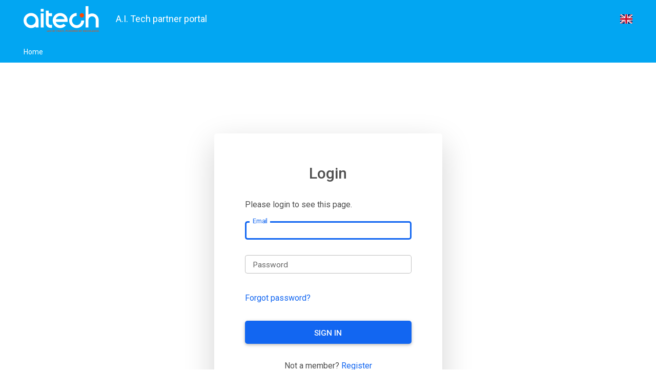

--- FILE ---
content_type: text/html; charset=utf-8
request_url: https://help.aitech.vision/login/?next=/plugins/latest/en/docs/disclaimers/aitrafficdeep/
body_size: 3268
content:
<!DOCTYPE html>




<html class="no-js">
  <head>
      <meta charset="utf-8">
      <meta name="viewport" content="width=device-width,initial-scale=1">

        <link rel="icon" type="image/png" href="/static/imgs/logo.png"/>
        <title>Home - A.I. Tech partner portal</title>

      <link rel="stylesheet" href="/static/assets/stylesheets/main.2c0c5eaf.min.css">
      <link rel="stylesheet" href="/static/assets/stylesheets/palette.7fa14f5b.min.css">
      
      
  </head>

    <body dir="ltr" data-md-color-scheme="" data-md-color-primary="light-blue" data-md-color-accent="blue">

    <input class="md-toggle" data-md-toggle="drawer" type="checkbox" id="__drawer" autocomplete="off">
    <input class="md-toggle" data-md-toggle="search" type="checkbox" id="__search" autocomplete="off">
    <label class="md-overlay" for="__drawer"></label>

    <div data-md-component="skip">
    </div>
    <div data-md-component="announce">
    </div>

          <!-- Header -->
<header class="md-header" data-md-component="header">
  <nav class="md-header__inner md-grid" aria-label="Header">
    <a href="/home/" title="A.I. Tech partner portal" class="md-header__button" aria-label="A.I. Tech partner portal" data-md-component="logo">

        <img src="/static/imgs/logo.svg" alt="logo" style="height: 50px;">

    </a>
    <!-- Button to open drawer -->
    <label class="md-header__button md-icon" for="__drawer">
      <svg xmlns="http://www.w3.org/2000/svg" viewBox="0 0 24 24"><path d="M3 6h18v2H3V6m0 5h18v2H3v-2m0 5h18v2H3v-2z"/></svg>
    </label>

    <!-- Header title -->
    <div class="md-header__title" data-md-component="header-title">
      <div class="md-header__ellipsis">
        <div class="md-header__topic">
          <span class="md-ellipsis">
            A.I. Tech partner portal
          </span>
            <div class="md-version">
          </div>
        </div>
          <div class="md-header__topic" data-md-component="header-topic">
          <span class="md-ellipsis">

              Home

          </span>
        </div>
      </div>
    </div>

      <div class="md-header__options">
          <div class="md-select">
              <span class="md-header__button md-icon">
                  
                <svg xmlns="http://www.w3.org/2000/svg" id="flag-icon-css-gb" viewBox="0 0 640 480">
                    <path fill="#012169" d="M0 0h640v480H0z"></path>
                    <path fill="#FFF" d="M75 0l244 181L562 0h78v62L400 241l240 178v61h-80L320 301 81 480H0v-60l239-178L0 64V0h75z"></path>
                    <path fill="#C8102E" d="M424 281l216 159v40L369 281h55zm-184 20l6 35L54 480H0l240-179zM640 0v3L391 191l2-44L590 0h50zM0 0l239 176h-60L0 42V0z"></path>
                    <path fill="#FFF" d="M241 0v480h160V0H241zM0 160v160h640V160H0z"></path>
                    <path fill="#C8102E" d="M0 193v96h640v-96H0zM273 0v480h96V0h-96z"></path>
                </svg>
                  
              </span>
                <form id="lang_form" action="/i18n/setlang/" method="post"><input type="hidden" name="csrfmiddlewaretoken" value="eGdlHQv0bCVMeOT3Qf0PVB0CH0RpT8RRAAstWlh4F0S4TGOhLptsgGDIWKB9KcDd">
                    <input name="language" type="hidden" id="hidden_language" value="it">
                    <div class="md-select__inner">
                      <ul class="md-select__list">
                          <li class="md-select__item">
                              <a href="#" onclick="change_language('en'); return true;" class="md-select__link" style="color: black">
                                  English
                              </a>
                          </li>
                          <li class="md-select__item">
                              <a href="#" onclick="change_language('it'); return true;" class="md-select__link" style="color: black">
                                  Italiano
                              </a>
                          </li>
                      </ul>
                    </div>
                </form>
          </div>
      </div>
  </nav>
</header>

    <div class="md-container" data-md-component="container">

<nav class="md-tabs" aria-label="Tabs" data-md-component="tabs">
  <div class="md-tabs__inner md-grid">
    <ul class="md-tabs__list">

  <li class="md-tabs__item">
    <a href="/home/" class="md-tabs__link md-tabs__link--active">
      Home
    </a>
  </li>

    </ul>
  </div>
</nav>

      <main class="md-main" data-md-component="main">
        <div class="md-main__inner md-grid">

              <div class="md-sidebar md-sidebar--primary" data-md-component="sidebar" data-md-type="navigation" >
                <div class="md-sidebar__scrollwrap">
                  <div class="md-sidebar__inner">

<nav class="md-nav md-nav--primary md-nav--lifted" aria-label="Navigation" data-md-level="0">
  <label class="md-nav__title" for="__drawer">
    <a href="." title="A.I. Tech partner portal" class="md-nav__button md-logo" aria-label="A.I. Tech partner portal" data-md-component="logo">

  <img src="/static/imgs/logo.svg" alt="logo" style="height: 50px;">

    </a>
    A.I. Tech partner portal
  </label>

  <ul class="md-nav__list" data-md-scrollfix>

    <li class="md-nav__item md-nav__item--active">

         <input class="md-nav__toggle md-toggle" data-md-toggle="toc" type="checkbox" id="__toc">

      <a href="/home/" class="md-nav__link md-nav__link--active">
        Home
      </a>

    </li>

  </ul>
</nav>
                  </div>
                </div>
              </div>
        </div>

              <!-- Font Awesome -->
<link
  href="/static/assets/stylesheets/all.min.css"
  rel="stylesheet"
/>
<!-- Google Fonts -->
<link
  href="https://fonts.googleapis.com/css?family=Roboto:300,400,500,700&display=swap"
  rel="stylesheet"
/>
<!-- MDB -->
<link
  href="/static/assets/stylesheets/mdb.min.css"
  rel="stylesheet"
/>

    

<script src="/static/axios.min.js"></script>
<div class="container bg-gradient-primary">
    <!-- Outer Row -->
    <div class="row justify-content-center">
        <div class="col-xl-5 col-lg-5 col-md-10">
            <div class="card o-hidden border-0 shadow-lg my-5">
                <div class="card-body p-0">
                    <!-- Nested Row within Card Body -->
                    <div class="row h-100">
                        <div class="col-lg-12">
                            <div class="p-5">
                                <div class="text-center">
                                    <h4 class="mb-4">Login</h4>
                                </div>

                                

                                
                                
                                <p style="font-size: medium">Please login to see this page.</p>
                                
                                

                                <form method="post" action="/login/" onsubmit="login(event)" id="form">
                                    <input type="hidden" name="csrfmiddlewaretoken" value="eGdlHQv0bCVMeOT3Qf0PVB0CH0RpT8RRAAstWlh4F0S4TGOhLptsgGDIWKB9KcDd">

                                    <div class="form-outline mb-4">
                                        <input type="email" name="username" autofocus autocapitalize="none" autocomplete="username" maxlength="254" id="formEmail" class="form-control form-control-sm" required>
                                        <label class="form-label" for="formEmail">Email</label>
                                    </div>
                                    <div class="form-outline mb-4">
                                        <input type="password" name="password" autocomplete="current-password" id="formPassword" class="form-control form-control-sm" required>
                                        <label class="form-label" for="formPassword">Password</label>
                                    </div>
                                    <div class="row mb-4">
                                        <div class="col">
                                            <!-- Simple link -->
                                            <a href="/password_reset/" style="font-size: medium">Forgot password?</a>
                                        </div>
                                    </div>
                                    <button type="submit" class="btn btn-primary btn-block mb-4">Sign in</button>
                                    <input type="hidden" name="next" value="/plugins/latest/en/docs/disclaimers/aitrafficdeep/">
                                    <!-- Register buttons -->
                                    <div class="text-center">
                                        <p style="font-size: medium">Not a member? <a href="/signup/">Register</a></p>
                                    </div>
                                </form>
                            </div>
                        </div>
                    </div>
                </div>
            </div>
        </div>
    </div>
</div>

<script>
    function login(event) {
        event.preventDefault()
        axios({
            method: 'POST',
            url: '/api-token/',
            // headers: {'content-type': 'application/json'},
            data: {
                'email': document.getElementById('formEmail').value,
                'password': document.getElementById('formPassword').value
            }
        })
        .then(response => {
            setCookie('accessToken', response.data['access'], 300000)
            setCookie('refreshToken', response.data['refresh'], 168 * 60 * 60 * 1000)
            document.getElementById('form').submit()
        })
        .catch(error => {
            document.getElementById('form').submit()
        })
    }

    function setCookie(cname, cvalue, time) {
        let d = new Date();
        d.setTime(d.getTime() + time);
        let expires = "expires=" + d.toUTCString();
        document.cookie = cname + "=" + cvalue + ";" + expires + ";SameSite=Lax; path=/";
    }
</script>


      </main>
        
      <footer class="md-footer">
        <div class="md-footer-meta md-typeset">
          <div class="md-footer-meta__inner md-grid">
            <div class="md-footer-copyright">
              <a href="http://storage.aitech.vision/f/212a7275e45f43f68647/?dl=1" target="_blank" rel="noopener">
                GDPR Declaration
              </a>              
            </div>            
          </div>
        </div>
      </footer>
    </div>

        <script src="/static/assets/javascripts/bundle.a1c7c35e.min.js"></script>

        <script src="/static/assets/javascripts/config.js"></script>

        <script src="https://polyfill.io/v3/polyfill.min.js?features=es6"></script>

        <script src="https://cdn.jsdelivr.net/npm/mathjax@3/es5/tex-mml-chtml.js"></script>
    <!-- MDB -->
    <script
      type="text/javascript"
      src="/static/assets/javascripts/mdb.min.js">
    </script>
    <script
      src="https://code.jquery.com/jquery-3.6.0.min.js"
      integrity="sha256-/xUj+3OJU5yExlq6GSYGSHk7tPXikynS7ogEvDej/m4="
      crossorigin="anonymous"></script>

  <script type="text/javascript">
    function change_language(language) {
      document.getElementById('hidden_language').value = language;
      document.getElementById('lang_form').submit();
    }
  </script>
  
  

</html>

--- FILE ---
content_type: image/svg+xml
request_url: https://help.aitech.vision/static/imgs/logo.svg
body_size: 18111
content:
<?xml version="1.0" encoding="UTF-8" standalone="no"?>
<svg
   id="Livello_1"
   data-name="Livello 1"
   viewBox="0 0 493.73901 166.6104"
   version="1.1"
   width="493.73901"
   height="166.6104"
   sodipodi:docname="aitech-logo-white-no-padding.svg"
   inkscape:version="1.4.2 (f4327f4, 2025-05-13)"
   xmlns:inkscape="http://www.inkscape.org/namespaces/inkscape"
   xmlns:sodipodi="http://sodipodi.sourceforge.net/DTD/sodipodi-0.dtd"
   xmlns="http://www.w3.org/2000/svg"
   xmlns:svg="http://www.w3.org/2000/svg">
  <sodipodi:namedview
     id="namedview1"
     pagecolor="#ffffff"
     bordercolor="#000000"
     borderopacity="0.25"
     inkscape:showpageshadow="2"
     inkscape:pageopacity="0.0"
     inkscape:pagecheckerboard="0"
     inkscape:deskcolor="#d1d1d1"
     inkscape:zoom="1.0830748"
     inkscape:cx="62.784213"
     inkscape:cy="119.56699"
     inkscape:window-width="2560"
     inkscape:window-height="1334"
     inkscape:window-x="-11"
     inkscape:window-y="-11"
     inkscape:window-maximized="1"
     inkscape:current-layer="Livello_1" />
  <defs
     id="defs1" />
  <rect
     class="cls-3"
     x="111.90001"
     y="17.77"
     width="18.879999"
     height="17.77"
     id="rect1"
     style="fill:#ffffff;fill-opacity:1;stroke:none" />
  <path
     class="cls-3"
     d="m 286.56,102.8 c 0.6,-3.07 0.92,-6.25 0.92,-9.5 0,-26.99 -21.88,-48.87 -48.87,-48.87 -26.99,0 -48.87,21.88 -48.87,48.87 0,26.99 21.88,48.87 48.87,48.87 14.64,0 27.77,-6.43 36.73,-16.63 l -15.59,-10.98 c -5.43,5.39 -12.9,8.73 -21.14,8.73 -13.24,0 -24.5,-8.62 -28.47,-20.55 h 56.94 c 0,0 -0.01,0.04 -0.02,0.05 h 19.5 z M 210.14,83.86 c 3.97,-11.93 15.23,-20.55 28.47,-20.55 13.24,0 24.5,8.62 28.47,20.55 z"
     id="path1"
     style="fill:#ffffff;fill-opacity:1;stroke:none" />
  <rect
     class="cls-3"
     x="111.90001"
     y="46.369995"
     width="18.879999"
     height="91.989998"
     id="rect2"
     style="fill:#ffffff;fill-opacity:1;stroke:none" />
  <path
     class="cls-3"
     d="M 48.87,44.43 C 21.88,44.43 0,66.31 0,93.31 c 0,27 21.88,48.87 48.87,48.87 11.3,0 21.71,-3.84 29.99,-10.28 v 6.47 H 97.74 V 93.31 C 97.74,66.32 75.86,44.44 48.87,44.44 Z m 0,78.87 c -16.54,0 -29.99,-13.45 -29.99,-29.99 0,-16.54 13.45,-29.99 29.99,-29.99 16.54,0 29.99,13.45 29.99,29.99 0,16.54 -13.45,29.99 -29.99,29.99 z"
     id="path2"
     style="fill:#ffffff;fill-opacity:1;stroke:none" />
  <path
     class="cls-3"
     d="m 163.92,64.98 v 45.82 c 0,5.97 4.86,10.83 10.83,10.83 h 10.73 v 18.88 h -10.73 c -16.38,0 -29.72,-13.33 -29.72,-29.72 V 28.88 h 18.88 V 46.1 h 21.56 v 18.88 h -21.56 z"
     id="path3"
     style="fill:#ffffff;fill-opacity:1;stroke:none" />
  <path
     class="cls-3"
     d="M 489.28,138.37 H 470.4 V 89.93 c 0,-13.14 -10.69,-23.83 -23.83,-23.83 -13.14,0 -23.83,10.69 -23.83,23.83 v 48.44 H 403.86 V 0 h 18.88 v 54.49 c 6.81,-4.6 15.01,-7.28 23.83,-7.28 23.55,0 42.72,19.16 42.72,42.72 v 48.44 z"
     id="path4"
     style="fill:#ffffff;fill-opacity:1;stroke:none" />
  <path
     class="cls-2"
     d="m 379.84,73.78 c -3.98,0 -7.34,-1.33 -10.06,-4.01 -2.73,-2.67 -4.09,-6.11 -4.09,-10.32 0,-4.21 1.36,-7.59 4.09,-10.15 2.73,-2.56 6.08,-3.84 10.06,-3.84 3.75,0 6.99,1.28 9.72,3.84 2.73,2.56 4.09,5.94 4.09,10.15 0,4.21 -1.37,7.65 -4.09,10.32 -2.73,2.67 -5.97,4.01 -9.72,4.01 z"
     id="path5"
     style="fill:#ff4800;fill-opacity:1" />
  <path
     class="cls-3"
     d="m 375.85,93.29 c 0,16.54 -13.45,29.99 -29.99,29.99 -16.54,0 -29.99,-13.45 -29.99,-29.99 0,-16.54 13.45,-29.99 29.99,-29.99 V 44.42 c -26.99,0 -48.87,21.88 -48.87,48.87 0,26.99 21.88,48.87 48.87,48.87 26.99,0 48.87,-21.88 48.87,-48.87 z"
     id="path6"
     style="fill:#ffffff;fill-opacity:1;stroke:none" />
  <path
     d="m 152.86025,166.49 v -10.535 h 1.505 v 9.22565 h 5.70395 V 166.49 Z m 8.9397,0 v -10.535 h 7.4347 v 1.30935 h -5.9297 v 7.9163 h 6.1404 V 166.49 Z m 1.36955,-4.71065 v -1.27925 h 5.418 v 1.27925 z m 8.71395,4.71065 v -10.535 h 4.43975 q 1.6856,0 2.96485,0.6622 1.2943,0.6622 2.00165,1.85115 0.7224,1.18895 0.7224,2.75415 0,1.5652 -0.7224,2.75415 -0.70735,1.18895 -2.00165,1.85115 -1.27925,0.6622 -2.96485,0.6622 z m 1.505,-1.30935 h 2.84445 q 1.30935,0 2.2575,-0.49665 0.9632,-0.49665 1.48995,-1.3846 0.52675,-0.903 0.52675,-2.0769 0,-1.18895 -0.52675,-2.0769 -0.52675,-0.88795 -1.48995,-1.3846 -0.94815,-0.49665 -2.2575,-0.49665 h -2.84445 z"
     id="path20"
     style="font-weight:500;font-size:15.05px;font-family:MontserratRoman-Medium, Montserrat;font-variation-settings:'wght' 500;fill:#ff4800;fill-opacity:1" />
  <path
     style="font-weight:500;font-size:15.05px;font-family:MontserratRoman-Medium, Montserrat;font-variation-settings:'wght' 500;letter-spacing:-0.01em;fill:#ff4800;fill-opacity:1"
     d="m 188.36025,166.49 v -10.535 h 4.7257 q 1.82105,0 2.7993,0.73745 0.97825,0.7224 0.97825,1.9866 0,0.85785 -0.3913,1.4448 -0.37625,0.58695 -1.0234,0.903 -0.64715,0.31605 -1.39965,0.31605 l 0.2709,-0.4515 q 0.903,0 1.5953,0.31605 0.6923,0.31605 1.09865,0.9331 0.40635,0.602 0.40635,1.505 0,1.3545 -1.0234,2.107 -1.00835,0.73745 -3.01,0.73745 z m 1.505,-1.21905 h 3.4615 q 1.24915,0 1.91135,-0.4214 0.6622,-0.4214 0.6622,-1.3244 0,-0.91805 -0.6622,-1.33945 -0.6622,-0.4214 -1.91135,-0.4214 h -3.59695 v -1.21905 h 3.2207 q 1.1438,0 1.7759,-0.4214 0.6321,-0.4214 0.6321,-1.2642 0,-0.8428 -0.6321,-1.2642 -0.6321,-0.4214 -1.7759,-0.4214 h -3.08525 z"
     id="path21" />
  <path
     d="m 202.0737,166.49 v -4.0334 l 0.34615,0.9331 -4.53005,-7.4347 h 1.61035 l 3.80765,6.27585 h -0.8729 l 3.8227,-6.27585 h 1.48995 l -4.515,7.4347 0.3311,-0.9331 v 4.0334 z"
     id="path22"
     style="font-weight:500;font-size:15.05px;font-family:MontserratRoman-Medium, Montserrat;font-variation-settings:'wght' 500;fill:#ff4800;fill-opacity:1" />
  <path
     style="font-weight:500;font-size:15.05px;font-family:MontserratRoman-Medium, Montserrat;font-variation-settings:'wght' 500;letter-spacing:-0.02em;fill:#ff4800;fill-opacity:1"
     d="m 216.35035,166.49 -4.6354,-10.535 h 1.6254 l 4.25915,9.7223 h -0.9331 l 4.28925,-9.7223 h 1.505 l -4.62035,10.535 z"
     id="path23" />
  <path
     style="font-weight:500;font-size:15.05px;font-family:MontserratRoman-Medium, Montserrat;font-variation-settings:'wght' 500;letter-spacing:0em;fill:#ff4800;fill-opacity:1"
     d="m 223.80025,166.49 v -10.535 h 1.505 v 10.535 z m 7.73569,0.1204 q -1.20399,0 -2.30265,-0.3612 -1.09865,-0.37625 -1.73075,-0.9632 l 0.55685,-1.1739 q 0.602,0.52675 1.5351,0.8729 0.9331,0.34615 1.94145,0.34615 0.91805,0 1.48995,-0.2107 0.5719,-0.2107 0.8428,-0.5719 0.2709,-0.37625 0.2709,-0.8428 0,-0.5418 -0.3612,-0.8729 -0.34615,-0.3311 -0.91805,-0.52675 -0.55685,-0.2107 -1.2341,-0.3612 -0.67725,-0.1505 -1.36955,-0.34615 -0.67725,-0.2107 -1.24915,-0.52675 -0.55685,-0.31605 -0.903,-0.8428 -0.34615,-0.5418 -0.34615,-1.3846 0,-0.8127 0.42141,-1.48995 0.43644,-0.6923 1.32439,-1.09865 0.903,-0.4214 2.2876,-0.4214 0.91805,0 1.82105,0.2408 0.90301,0.2408 1.5652,0.6923 l -0.49665,1.204 q -0.67725,-0.4515 -1.42975,-0.64715 -0.7525,-0.2107 -1.45985,-0.2107 -0.88795,0 -1.45985,0.22575 -0.5719,0.22575 -0.8428,0.602 -0.25585,0.37625 -0.25585,0.8428 0,0.55685 0.34615,0.88795 0.3612,0.3311 0.91805,0.52675 0.5719,0.19565 1.24915,0.3612 0.67725,0.1505 1.3545,0.34615 0.6923,0.19565 1.24915,0.5117 0.5719,0.31605 0.91805,0.8428 0.34615,0.52675 0.34615,1.3545 0,0.79765 -0.43645,1.48995 -0.43645,0.67725 -1.3545,1.09865 -0.903,0.40635 -2.2876,0.40635 z m 6.27586,-0.1204 v -10.535 h 1.505 v 10.535 z m 9.42129,0.1204 q -1.204,0 -2.24245,-0.40635 -1.0234,-0.40635 -1.7759,-1.12875 -0.7525,-0.73745 -1.1739,-1.7157 -0.4214,-0.97825 -0.4214,-2.1371 0,-1.15885 0.4214,-2.1371 0.4214,-0.97825 1.1739,-1.70065 0.7525,-0.73745 1.7759,-1.1438 1.0234,-0.40635 2.24245,-0.40635 1.204,0 2.21235,0.40635 1.0234,0.3913 1.7759,1.12875 0.76755,0.7224 1.1739,1.70065 0.4214,0.97825 0.4214,2.15215 0,1.1739 -0.4214,2.15215 -0.40635,0.97825 -1.1739,1.7157 -0.7525,0.7224 -1.7759,1.12875 -1.00835,0.3913 -2.21235,0.3913 z m 0,-1.33945 q 0.8729,0 1.61035,-0.301 0.7525,-0.301 1.2943,-0.8428 0.55685,-0.55685 0.85785,-1.2943 0.31605,-0.73745 0.31605,-1.61035 0,-0.8729 -0.31605,-1.61035 -0.301,-0.73745 -0.85785,-1.27925 -0.5418,-0.55685 -1.2943,-0.85785 -0.73745,-0.301 -1.61035,-0.301 -0.88795,0 -1.64045,0.301 -0.73745,0.301 -1.2943,0.85785 -0.55685,0.5418 -0.8729,1.27925 -0.301,0.73745 -0.301,1.61035 0,0.8729 0.301,1.61035 0.31605,0.73745 0.8729,1.2943 0.55685,0.5418 1.2943,0.8428 0.7525,0.301 1.64045,0.301 z m 7.8862,1.21905 v -10.535 h 1.2341 l 6.96815,8.65375 h -0.64715 V 155.955 h 1.505 v 10.535 h -1.2341 l -6.96815,-8.65375 h 0.64715 V 166.49 Z m 12.35605,0.0903 q -0.4214,0 -0.7224,-0.28595 -0.301,-0.301 -0.301,-0.7525 0,-0.4515 0.301,-0.73745 0.301,-0.28595 0.7224,-0.28595 0.40635,0 0.6923,0.28595 0.301,0.28595 0.301,0.73745 0,0.4515 -0.301,0.7525 -0.28595,0.28595 -0.6923,0.28595 z m 7.32933,-0.0903 v -10.535 h 4.10865 q 1.3846,0 2.36285,0.43645 0.97825,0.43645 1.505,1.2642 0.52675,0.82775 0.52675,1.97155 0,1.1438 -0.52675,1.97155 -0.52675,0.8127 -1.505,1.2642 -0.97825,0.43645 -2.36285,0.43645 h -3.2809 l 0.67725,-0.70735 V 166.49 Z m 1.505,-3.74745 -0.67725,-0.7525 h 3.23575 q 1.4448,0 2.18225,-0.61705 0.7525,-0.61705 0.7525,-1.7458 0,-1.12875 -0.7525,-1.7458 -0.73745,-0.61705 -2.18225,-0.61705 h -3.23575 l 0.67725,-0.7525 z"
     id="path24" />
  <path
     style="font-weight:500;font-size:15.05px;font-family:MontserratRoman-Medium, Montserrat;font-variation-settings:'wght' 500;letter-spacing:-0.02em;fill:#ff4800;fill-opacity:1"
     d="m 290.42605,166.6104 q -1.204,0 -2.24245,-0.40635 -1.0234,-0.40635 -1.7759,-1.12875 -0.7525,-0.73745 -1.1739,-1.7157 -0.4214,-0.97825 -0.4214,-2.1371 0,-1.15885 0.4214,-2.1371 0.4214,-0.97825 1.1739,-1.70065 0.7525,-0.73745 1.7759,-1.1438 1.0234,-0.40635 2.24245,-0.40635 1.204,0 2.21235,0.40635 1.0234,0.3913 1.7759,1.12875 0.76755,0.7224 1.1739,1.70065 0.4214,0.97825 0.4214,2.15215 0,1.1739 -0.4214,2.15215 -0.40635,0.97825 -1.1739,1.7157 -0.7525,0.7224 -1.7759,1.12875 -1.00835,0.3913 -2.21235,0.3913 z m 0,-1.33945 q 0.8729,0 1.61035,-0.301 0.7525,-0.301 1.2943,-0.8428 0.55685,-0.55685 0.85785,-1.2943 0.31605,-0.73745 0.31605,-1.61035 0,-0.8729 -0.31605,-1.61035 -0.301,-0.73745 -0.85785,-1.27925 -0.5418,-0.55685 -1.2943,-0.85785 -0.73745,-0.301 -1.61035,-0.301 -0.88795,0 -1.64045,0.301 -0.73745,0.301 -1.2943,0.85785 -0.55685,0.5418 -0.8729,1.27925 -0.301,0.73745 -0.301,1.61035 0,0.8729 0.301,1.61035 0.31605,0.73745 0.8729,1.2943 0.55685,0.5418 1.2943,0.8428 0.7525,0.301 1.64045,0.301 z"
     id="path25" />
  <path
     style="font-weight:500;font-size:15.05px;font-family:MontserratRoman-Medium, Montserrat;font-variation-settings:'wght' 500;letter-spacing:-0.01em;fill:#ff4800;fill-opacity:1"
     d="m 300.4033,166.49 -3.5217,-10.535 h 1.55015 l 3.23575,9.7223 h -0.7826 l 3.35615,-9.7223 h 1.3846 l 3.2809,9.7223 h -0.7525 l 3.2809,-9.7223 h 1.42975 l -3.5217,10.535 h -1.58025 l -3.0702,-9.01495 h 0.40635 l -3.08525,9.01495 z"
     id="path26" />
  <path
     d="m 314.70025,166.49 v -10.535 h 7.4347 v 1.30935 h -5.9297 v 7.9163 h 6.1404 V 166.49 Z m 1.36955,-4.71065 v -1.27925 h 5.418 v 1.27925 z m 8.71395,4.71065 v -10.535 h 4.10865 q 2.0468,0 3.2207,0.97825 1.1739,0.9632 1.1739,2.69395 0,1.1438 -0.52675,1.97155 -0.52675,0.8127 -1.505,1.24915 -0.97825,0.43645 -2.36285,0.43645 h -3.2809 l 0.67725,-0.6923 V 166.49 Z m 7.0434,0 -2.6789,-3.8227 h 1.61035 l 2.709,3.8227 z m -5.5384,-3.74745 -0.67725,-0.73745 h 3.23575 q 1.4448,0 2.18225,-0.61705 0.7525,-0.6321 0.7525,-1.76085 0,-1.12875 -0.7525,-1.7458 -0.73745,-0.61705 -2.18225,-0.61705 h -3.23575 l 0.67725,-0.7525 z m 9.43634,3.74745 v -10.535 h 7.4347 v 1.30935 h -5.9297 v 7.9163 h 6.1404 V 166.49 Z m 1.36955,-4.71065 v -1.27925 h 5.418 v 1.27925 z m 8.71395,4.71065 v -10.535 h 4.43975 q 1.6856,0 2.96485,0.6622 1.2943,0.6622 2.00165,1.85115 0.7224,1.18895 0.7224,2.75415 0,1.5652 -0.7224,2.75415 -0.70735,1.18895 -2.00165,1.85115 -1.27925,0.6622 -2.96485,0.6622 z m 1.505,-1.30935 h 2.84445 q 1.30935,0 2.2575,-0.49665 0.9632,-0.49665 1.48995,-1.3846 0.52675,-0.903 0.52675,-2.0769 0,-1.18895 -0.52675,-2.0769 -0.52675,-0.88795 -1.48995,-1.3846 -0.94815,-0.49665 -2.2575,-0.49665 h -2.84445 z"
     id="path27"
     style="font-weight:500;font-size:15.05px;font-family:MontserratRoman-Medium, Montserrat;font-variation-settings:'wght' 500;fill:#ff4800;fill-opacity:1" />
  <path
     style="font-weight:500;font-size:15.05px;font-family:MontserratRoman-Medium, Montserrat;font-variation-settings:'wght' 500;letter-spacing:-0.01em;fill:#ff4800;fill-opacity:1"
     d="m 362.28025,166.49 v -10.535 h 4.7257 q 1.82105,0 2.7993,0.73745 0.97825,0.7224 0.97825,1.9866 0,0.85785 -0.3913,1.4448 -0.37625,0.58695 -1.0234,0.903 -0.64715,0.31605 -1.39965,0.31605 l 0.2709,-0.4515 q 0.903,0 1.5953,0.31605 0.6923,0.31605 1.09865,0.9331 0.40635,0.602 0.40635,1.505 0,1.3545 -1.0234,2.107 -1.00835,0.73745 -3.01,0.73745 z m 1.505,-1.21905 h 3.4615 q 1.24915,0 1.91135,-0.4214 0.6622,-0.4214 0.6622,-1.3244 0,-0.91805 -0.6622,-1.33945 -0.6622,-0.4214 -1.91135,-0.4214 h -3.59695 v -1.21905 h 3.2207 q 1.1438,0 1.7759,-0.4214 0.6321,-0.4214 0.6321,-1.2642 0,-0.8428 -0.6321,-1.2642 -0.6321,-0.4214 -1.7759,-0.4214 h -3.08525 z"
     id="path28" />
  <path
     d="m 375.9937,166.49 v -4.0334 l 0.34615,0.9331 -4.53005,-7.4347 h 1.61035 l 3.80765,6.27585 h -0.8729 l 3.8227,-6.27585 h 1.48995 l -4.515,7.4347 0.3311,-0.9331 v 4.0334 z m 12.56672,-2.54345 -0.0752,-1.8361 5.97485,-6.15545 h 1.7157 l -4.62035,4.8762 -0.8428,0.9331 z m -1.3244,2.54345 v -10.535 h 1.505 v 10.535 z m 7.4648,0 -4.31935,-5.0267 1.00835,-1.1137 5.07185,6.1404 z m 3.35615,0 v -10.535 h 1.2341 l 6.96815,8.65375 h -0.64715 V 155.955 h 1.505 v 10.535 h -1.2341 l -6.96815,-8.65375 h 0.64715 V 166.49 Z"
     id="path29"
     style="font-weight:500;font-size:15.05px;font-family:MontserratRoman-Medium, Montserrat;font-variation-settings:'wght' 500;fill:#ff4800;fill-opacity:1" />
  <path
     style="font-weight:500;font-size:15.05px;font-family:MontserratRoman-Medium, Montserrat;font-variation-settings:'wght' 500;letter-spacing:-0.02em;fill:#ff4800;fill-opacity:1"
     d="m 415.02605,166.6104 q -1.204,0 -2.24245,-0.40635 -1.0234,-0.40635 -1.7759,-1.12875 -0.7525,-0.73745 -1.1739,-1.7157 -0.4214,-0.97825 -0.4214,-2.1371 0,-1.15885 0.4214,-2.1371 0.4214,-0.97825 1.1739,-1.70065 0.7525,-0.73745 1.7759,-1.1438 1.0234,-0.40635 2.24245,-0.40635 1.204,0 2.21235,0.40635 1.0234,0.3913 1.7759,1.12875 0.76755,0.7224 1.1739,1.70065 0.4214,0.97825 0.4214,2.15215 0,1.1739 -0.4214,2.15215 -0.40635,0.97825 -1.1739,1.7157 -0.7525,0.7224 -1.7759,1.12875 -1.00835,0.3913 -2.21235,0.3913 z m 0,-1.33945 q 0.8729,0 1.61035,-0.301 0.7525,-0.301 1.2943,-0.8428 0.55685,-0.55685 0.85785,-1.2943 0.31605,-0.73745 0.31605,-1.61035 0,-0.8729 -0.31605,-1.61035 -0.301,-0.73745 -0.85785,-1.27925 -0.5418,-0.55685 -1.2943,-0.85785 -0.73745,-0.301 -1.61035,-0.301 -0.88795,0 -1.64045,0.301 -0.73745,0.301 -1.2943,0.85785 -0.55685,0.5418 -0.8729,1.27925 -0.301,0.73745 -0.301,1.61035 0,0.8729 0.301,1.61035 0.31605,0.73745 0.8729,1.2943 0.55685,0.5418 1.2943,0.8428 0.7525,0.301 1.64045,0.301 z"
     id="path30" />
  <path
     style="font-weight:500;font-size:15.05px;font-family:MontserratRoman-Medium, Montserrat;font-variation-settings:'wght' 500;letter-spacing:-0.02em;fill:#ff4800;fill-opacity:1"
     d="m 425.0033,166.49 -3.5217,-10.535 h 1.55015 l 3.23575,9.7223 h -0.7826 l 3.35615,-9.7223 h 1.3846 l 3.2809,9.7223 h -0.7525 l 3.2809,-9.7223 h 1.42975 l -3.5217,10.535 h -1.58025 l -3.0702,-9.01495 h 0.40635 l -3.08525,9.01495 z"
     id="path31" />
  <path
     d="m 439.30025,166.49 v -10.535 h 1.505 v 9.22565 h 5.70395 V 166.49 Z m 8.9397,0 v -10.535 h 7.4347 v 1.30935 h -5.9297 v 7.9163 h 6.1404 V 166.49 Z m 1.36955,-4.71065 v -1.27925 h 5.418 v 1.27925 z m 8.71395,4.71065 v -10.535 h 4.43975 q 1.6856,0 2.96485,0.6622 1.2943,0.6622 2.00165,1.85115 0.7224,1.18895 0.7224,2.75415 0,1.5652 -0.7224,2.75415 -0.70735,1.18895 -2.00165,1.85115 -1.27925,0.6622 -2.96485,0.6622 z m 1.505,-1.30935 h 2.84445 q 1.30935,0 2.2575,-0.49665 0.9632,-0.49665 1.48995,-1.3846 0.52675,-0.903 0.52675,-2.0769 0,-1.18895 -0.52675,-2.0769 -0.52675,-0.88795 -1.48995,-1.3846 -0.94815,-0.49665 -2.2575,-0.49665 h -2.84445 z m 15.6821,1.42975 q -1.21905,0 -2.24245,-0.3913 -1.0234,-0.40635 -1.7759,-1.12875 -0.7525,-0.73745 -1.1739,-1.7157 -0.4214,-0.97825 -0.4214,-2.15215 0,-1.1739 0.4214,-2.15215 0.4214,-0.97825 1.1739,-1.70065 0.76755,-0.73745 1.79095,-1.12875 1.0234,-0.40635 2.2575,-0.40635 1.24915,0 2.2876,0.40635 1.03845,0.40635 1.76085,1.21905 l -0.9331,0.9331 q -0.64715,-0.6321 -1.4147,-0.91805 -0.7525,-0.301 -1.64045,-0.301 -0.903,0 -1.6856,0.301 -0.76755,0.301 -1.33945,0.8428 -0.55685,0.5418 -0.8729,1.2943 -0.301,0.73745 -0.301,1.61035 0,0.85785 0.301,1.61035 0.31605,0.73745 0.8729,1.2943 0.5719,0.5418 1.33945,0.8428 0.76755,0.301 1.67055,0.301 0.8428,0 1.61035,-0.25585 0.7826,-0.2709 1.4448,-0.88795 l 0.85785,1.1438 q -0.7826,0.6622 -1.8361,1.00835 -1.03845,0.3311 -2.15215,0.3311 z m 3.98825,-1.33945 -1.4448,-0.19565 v -3.913 h 1.4448 z"
     id="path32"
     style="font-weight:500;font-size:15.05px;font-family:MontserratRoman-Medium, Montserrat;font-variation-settings:'wght' 500;fill:#ff4800;fill-opacity:1" />
  <path
     style="font-weight:500;font-size:15.05px;font-family:MontserratRoman-Medium, Montserrat;font-variation-settings:'wght' 500;letter-spacing:0em;fill:#ff4800;fill-opacity:1"
     d="m 482.37026,166.49 v -10.535 h 7.4347 v 1.30935 h -5.9297 v 7.9163 h 6.1404 V 166.49 Z m 1.36955,-4.71065 v -1.27925 h 5.418 v 1.27925 z"
     id="path33" />
  <path
     d="m 492.7457,166.5803 q -0.4214,0 -0.7224,-0.28595 -0.301,-0.301 -0.301,-0.7525 0,-0.4515 0.301,-0.73745 0.301,-0.28595 0.7224,-0.28595 0.40635,0 0.6923,0.28595 0.301,0.28595 0.301,0.73745 0,0.4515 -0.301,0.7525 -0.28595,0.28595 -0.6923,0.28595 z"
     id="path34"
     style="font-weight:500;font-size:15.05px;font-family:MontserratRoman-Medium, Montserrat;font-variation-settings:'wght' 500;fill:#ff4800;fill-opacity:1" />
</svg>


--- FILE ---
content_type: text/javascript
request_url: https://help.aitech.vision/static/assets/javascripts/bundle.a1c7c35e.min.js
body_size: 22993
content:
(()=>{var qo=Object.create,Ct=Object.defineProperty,Ko=Object.getPrototypeOf,cr=Object.prototype.hasOwnProperty,Yo=Object.getOwnPropertyNames,Jo=Object.getOwnPropertyDescriptor,ur=Object.getOwnPropertySymbols,Xo=Object.prototype.propertyIsEnumerable;var N=Object.assign,Bo=e=>Ct(e,"__esModule",{value:!0});var lr=(e,t)=>{var r={};for(var n in e)cr.call(e,n)&&t.indexOf(n)<0&&(r[n]=e[n]);if(e!=null&&ur)for(var n of ur(e))t.indexOf(n)<0&&Xo.call(e,n)&&(r[n]=e[n]);return r},jt=(e,t)=>()=>(t||(t={exports:{}},e(t.exports,t)),t.exports);var Go=(e,t,r)=>{if(t&&typeof t=="object"||typeof t=="function")for(let n of Yo(t))!cr.call(e,n)&&n!=="default"&&Ct(e,n,{get:()=>t[n],enumerable:!(r=Jo(t,n))||r.enumerable});return e},it=e=>e&&e.__esModule?e:Go(Bo(Ct(e!=null?qo(Ko(e)):{},"default",{value:e,enumerable:!0})),e);var pr=jt((kt,fr)=>{(function(e,t){typeof kt=="object"&&typeof fr!="undefined"?t():typeof define=="function"&&define.amd?define(t):t()})(kt,function(){"use strict";function e(r){var n=!0,o=!1,i=null,a={text:!0,search:!0,url:!0,tel:!0,email:!0,password:!0,number:!0,date:!0,month:!0,week:!0,time:!0,datetime:!0,"datetime-local":!0};function c(S){return!!(S&&S!==document&&S.nodeName!=="HTML"&&S.nodeName!=="BODY"&&"classList"in S&&"contains"in S.classList)}function u(S){var Ye=S.type,Ht=S.tagName;return!!(Ht==="INPUT"&&a[Ye]&&!S.readOnly||Ht==="TEXTAREA"&&!S.readOnly||S.isContentEditable)}function s(S){S.classList.contains("focus-visible")||(S.classList.add("focus-visible"),S.setAttribute("data-focus-visible-added",""))}function l(S){!S.hasAttribute("data-focus-visible-added")||(S.classList.remove("focus-visible"),S.removeAttribute("data-focus-visible-added"))}function p(S){S.metaKey||S.altKey||S.ctrlKey||(c(r.activeElement)&&s(r.activeElement),n=!0)}function d(S){n=!1}function _(S){!c(S.target)||(n||u(S.target))&&s(S.target)}function $(S){!c(S.target)||(S.target.classList.contains("focus-visible")||S.target.hasAttribute("data-focus-visible-added"))&&(o=!0,window.clearTimeout(i),i=window.setTimeout(function(){o=!1},100),l(S.target))}function A(S){document.visibilityState==="hidden"&&(o&&(n=!0),ee())}function ee(){document.addEventListener("mousemove",F),document.addEventListener("mousedown",F),document.addEventListener("mouseup",F),document.addEventListener("pointermove",F),document.addEventListener("pointerdown",F),document.addEventListener("pointerup",F),document.addEventListener("touchmove",F),document.addEventListener("touchstart",F),document.addEventListener("touchend",F)}function P(){document.removeEventListener("mousemove",F),document.removeEventListener("mousedown",F),document.removeEventListener("mouseup",F),document.removeEventListener("pointermove",F),document.removeEventListener("pointerdown",F),document.removeEventListener("pointerup",F),document.removeEventListener("touchmove",F),document.removeEventListener("touchstart",F),document.removeEventListener("touchend",F)}function F(S){S.target.nodeName&&S.target.nodeName.toLowerCase()==="html"||(n=!1,P())}document.addEventListener("keydown",p,!0),document.addEventListener("mousedown",d,!0),document.addEventListener("pointerdown",d,!0),document.addEventListener("touchstart",d,!0),document.addEventListener("visibilitychange",A,!0),ee(),r.addEventListener("focus",_,!0),r.addEventListener("blur",$,!0),r.nodeType===Node.DOCUMENT_FRAGMENT_NODE&&r.host?r.host.setAttribute("data-js-focus-visible",""):r.nodeType===Node.DOCUMENT_NODE&&(document.documentElement.classList.add("js-focus-visible"),document.documentElement.setAttribute("data-js-focus-visible",""))}if(typeof window!="undefined"&&typeof document!="undefined"){window.applyFocusVisiblePolyfill=e;var t;try{t=new CustomEvent("focus-visible-polyfill-ready")}catch(r){t=document.createEvent("CustomEvent"),t.initCustomEvent("focus-visible-polyfill-ready",!1,!1,{})}window.dispatchEvent(t)}typeof document!="undefined"&&e(document)})});var Bt=jt((ot,Xt)=>{(function(t,r){typeof ot=="object"&&typeof Xt=="object"?Xt.exports=r():typeof define=="function"&&define.amd?define([],r):typeof ot=="object"?ot.ClipboardJS=r():t.ClipboardJS=r()})(ot,function(){return function(e){var t={};function r(n){if(t[n])return t[n].exports;var o=t[n]={i:n,l:!1,exports:{}};return e[n].call(o.exports,o,o.exports,r),o.l=!0,o.exports}return r.m=e,r.c=t,r.d=function(n,o,i){r.o(n,o)||Object.defineProperty(n,o,{enumerable:!0,get:i})},r.r=function(n){typeof Symbol!="undefined"&&Symbol.toStringTag&&Object.defineProperty(n,Symbol.toStringTag,{value:"Module"}),Object.defineProperty(n,"__esModule",{value:!0})},r.t=function(n,o){if(o&1&&(n=r(n)),o&8||o&4&&typeof n=="object"&&n&&n.__esModule)return n;var i=Object.create(null);if(r.r(i),Object.defineProperty(i,"default",{enumerable:!0,value:n}),o&2&&typeof n!="string")for(var a in n)r.d(i,a,function(c){return n[c]}.bind(null,a));return i},r.n=function(n){var o=n&&n.__esModule?function(){return n.default}:function(){return n};return r.d(o,"a",o),o},r.o=function(n,o){return Object.prototype.hasOwnProperty.call(n,o)},r.p="",r(r.s=6)}([function(e,t){function r(n){var o;if(n.nodeName==="SELECT")n.focus(),o=n.value;else if(n.nodeName==="INPUT"||n.nodeName==="TEXTAREA"){var i=n.hasAttribute("readonly");i||n.setAttribute("readonly",""),n.select(),n.setSelectionRange(0,n.value.length),i||n.removeAttribute("readonly"),o=n.value}else{n.hasAttribute("contenteditable")&&n.focus();var a=window.getSelection(),c=document.createRange();c.selectNodeContents(n),a.removeAllRanges(),a.addRange(c),o=a.toString()}return o}e.exports=r},function(e,t){function r(){}r.prototype={on:function(n,o,i){var a=this.e||(this.e={});return(a[n]||(a[n]=[])).push({fn:o,ctx:i}),this},once:function(n,o,i){var a=this;function c(){a.off(n,c),o.apply(i,arguments)}return c._=o,this.on(n,c,i)},emit:function(n){var o=[].slice.call(arguments,1),i=((this.e||(this.e={}))[n]||[]).slice(),a=0,c=i.length;for(a;a<c;a++)i[a].fn.apply(i[a].ctx,o);return this},off:function(n,o){var i=this.e||(this.e={}),a=i[n],c=[];if(a&&o)for(var u=0,s=a.length;u<s;u++)a[u].fn!==o&&a[u].fn._!==o&&c.push(a[u]);return c.length?i[n]=c:delete i[n],this}},e.exports=r,e.exports.TinyEmitter=r},function(e,t,r){var n=r(3),o=r(4);function i(s,l,p){if(!s&&!l&&!p)throw new Error("Missing required arguments");if(!n.string(l))throw new TypeError("Second argument must be a String");if(!n.fn(p))throw new TypeError("Third argument must be a Function");if(n.node(s))return a(s,l,p);if(n.nodeList(s))return c(s,l,p);if(n.string(s))return u(s,l,p);throw new TypeError("First argument must be a String, HTMLElement, HTMLCollection, or NodeList")}function a(s,l,p){return s.addEventListener(l,p),{destroy:function(){s.removeEventListener(l,p)}}}function c(s,l,p){return Array.prototype.forEach.call(s,function(d){d.addEventListener(l,p)}),{destroy:function(){Array.prototype.forEach.call(s,function(d){d.removeEventListener(l,p)})}}}function u(s,l,p){return o(document.body,s,l,p)}e.exports=i},function(e,t){t.node=function(r){return r!==void 0&&r instanceof HTMLElement&&r.nodeType===1},t.nodeList=function(r){var n=Object.prototype.toString.call(r);return r!==void 0&&(n==="[object NodeList]"||n==="[object HTMLCollection]")&&"length"in r&&(r.length===0||t.node(r[0]))},t.string=function(r){return typeof r=="string"||r instanceof String},t.fn=function(r){var n=Object.prototype.toString.call(r);return n==="[object Function]"}},function(e,t,r){var n=r(5);function o(c,u,s,l,p){var d=a.apply(this,arguments);return c.addEventListener(s,d,p),{destroy:function(){c.removeEventListener(s,d,p)}}}function i(c,u,s,l,p){return typeof c.addEventListener=="function"?o.apply(null,arguments):typeof s=="function"?o.bind(null,document).apply(null,arguments):(typeof c=="string"&&(c=document.querySelectorAll(c)),Array.prototype.map.call(c,function(d){return o(d,u,s,l,p)}))}function a(c,u,s,l){return function(p){p.delegateTarget=n(p.target,u),p.delegateTarget&&l.call(c,p)}}e.exports=i},function(e,t){var r=9;if(typeof Element!="undefined"&&!Element.prototype.matches){var n=Element.prototype;n.matches=n.matchesSelector||n.mozMatchesSelector||n.msMatchesSelector||n.oMatchesSelector||n.webkitMatchesSelector}function o(i,a){for(;i&&i.nodeType!==r;){if(typeof i.matches=="function"&&i.matches(a))return i;i=i.parentNode}}e.exports=o},function(e,t,r){"use strict";r.r(t);var n=r(0),o=r.n(n),i=typeof Symbol=="function"&&typeof Symbol.iterator=="symbol"?function(E){return typeof E}:function(E){return E&&typeof Symbol=="function"&&E.constructor===Symbol&&E!==Symbol.prototype?"symbol":typeof E},a=function(){function E(h,v){for(var y=0;y<v.length;y++){var L=v[y];L.enumerable=L.enumerable||!1,L.configurable=!0,"value"in L&&(L.writable=!0),Object.defineProperty(h,L.key,L)}}return function(h,v,y){return v&&E(h.prototype,v),y&&E(h,y),h}}();function c(E,h){if(!(E instanceof h))throw new TypeError("Cannot call a class as a function")}var u=function(){function E(h){c(this,E),this.resolveOptions(h),this.initSelection()}return a(E,[{key:"resolveOptions",value:function(){var v=arguments.length>0&&arguments[0]!==void 0?arguments[0]:{};this.action=v.action,this.container=v.container,this.emitter=v.emitter,this.target=v.target,this.text=v.text,this.trigger=v.trigger,this.selectedText=""}},{key:"initSelection",value:function(){this.text?this.selectFake():this.target&&this.selectTarget()}},{key:"selectFake",value:function(){var v=this,y=document.documentElement.getAttribute("dir")=="rtl";this.removeFake(),this.fakeHandlerCallback=function(){return v.removeFake()},this.fakeHandler=this.container.addEventListener("click",this.fakeHandlerCallback)||!0,this.fakeElem=document.createElement("textarea"),this.fakeElem.style.fontSize="12pt",this.fakeElem.style.border="0",this.fakeElem.style.padding="0",this.fakeElem.style.margin="0",this.fakeElem.style.position="absolute",this.fakeElem.style[y?"right":"left"]="-9999px";var L=window.pageYOffset||document.documentElement.scrollTop;this.fakeElem.style.top=L+"px",this.fakeElem.setAttribute("readonly",""),this.fakeElem.value=this.text,this.container.appendChild(this.fakeElem),this.selectedText=o()(this.fakeElem),this.copyText()}},{key:"removeFake",value:function(){this.fakeHandler&&(this.container.removeEventListener("click",this.fakeHandlerCallback),this.fakeHandler=null,this.fakeHandlerCallback=null),this.fakeElem&&(this.container.removeChild(this.fakeElem),this.fakeElem=null)}},{key:"selectTarget",value:function(){this.selectedText=o()(this.target),this.copyText()}},{key:"copyText",value:function(){var v=void 0;try{v=document.execCommand(this.action)}catch(y){v=!1}this.handleResult(v)}},{key:"handleResult",value:function(v){this.emitter.emit(v?"success":"error",{action:this.action,text:this.selectedText,trigger:this.trigger,clearSelection:this.clearSelection.bind(this)})}},{key:"clearSelection",value:function(){this.trigger&&this.trigger.focus(),document.activeElement.blur(),window.getSelection().removeAllRanges()}},{key:"destroy",value:function(){this.removeFake()}},{key:"action",set:function(){var v=arguments.length>0&&arguments[0]!==void 0?arguments[0]:"copy";if(this._action=v,this._action!=="copy"&&this._action!=="cut")throw new Error('Invalid "action" value, use either "copy" or "cut"')},get:function(){return this._action}},{key:"target",set:function(v){if(v!==void 0)if(v&&(typeof v=="undefined"?"undefined":i(v))==="object"&&v.nodeType===1){if(this.action==="copy"&&v.hasAttribute("disabled"))throw new Error('Invalid "target" attribute. Please use "readonly" instead of "disabled" attribute');if(this.action==="cut"&&(v.hasAttribute("readonly")||v.hasAttribute("disabled")))throw new Error(`Invalid "target" attribute. You can't cut text from elements with "readonly" or "disabled" attributes`);this._target=v}else throw new Error('Invalid "target" value, use a valid Element')},get:function(){return this._target}}]),E}(),s=u,l=r(1),p=r.n(l),d=r(2),_=r.n(d),$=typeof Symbol=="function"&&typeof Symbol.iterator=="symbol"?function(E){return typeof E}:function(E){return E&&typeof Symbol=="function"&&E.constructor===Symbol&&E!==Symbol.prototype?"symbol":typeof E},A=function(){function E(h,v){for(var y=0;y<v.length;y++){var L=v[y];L.enumerable=L.enumerable||!1,L.configurable=!0,"value"in L&&(L.writable=!0),Object.defineProperty(h,L.key,L)}}return function(h,v,y){return v&&E(h.prototype,v),y&&E(h,y),h}}();function ee(E,h){if(!(E instanceof h))throw new TypeError("Cannot call a class as a function")}function P(E,h){if(!E)throw new ReferenceError("this hasn't been initialised - super() hasn't been called");return h&&(typeof h=="object"||typeof h=="function")?h:E}function F(E,h){if(typeof h!="function"&&h!==null)throw new TypeError("Super expression must either be null or a function, not "+typeof h);E.prototype=Object.create(h&&h.prototype,{constructor:{value:E,enumerable:!1,writable:!0,configurable:!0}}),h&&(Object.setPrototypeOf?Object.setPrototypeOf(E,h):E.__proto__=h)}var S=function(E){F(h,E);function h(v,y){ee(this,h);var L=P(this,(h.__proto__||Object.getPrototypeOf(h)).call(this));return L.resolveOptions(y),L.listenClick(v),L}return A(h,[{key:"resolveOptions",value:function(){var y=arguments.length>0&&arguments[0]!==void 0?arguments[0]:{};this.action=typeof y.action=="function"?y.action:this.defaultAction,this.target=typeof y.target=="function"?y.target:this.defaultTarget,this.text=typeof y.text=="function"?y.text:this.defaultText,this.container=$(y.container)==="object"?y.container:document.body}},{key:"listenClick",value:function(y){var L=this;this.listener=_()(y,"click",function(Je){return L.onClick(Je)})}},{key:"onClick",value:function(y){var L=y.delegateTarget||y.currentTarget;this.clipboardAction&&(this.clipboardAction=null),this.clipboardAction=new s({action:this.action(L),target:this.target(L),text:this.text(L),container:this.container,trigger:L,emitter:this})}},{key:"defaultAction",value:function(y){return Ye("action",y)}},{key:"defaultTarget",value:function(y){var L=Ye("target",y);if(L)return document.querySelector(L)}},{key:"defaultText",value:function(y){return Ye("text",y)}},{key:"destroy",value:function(){this.listener.destroy(),this.clipboardAction&&(this.clipboardAction.destroy(),this.clipboardAction=null)}}],[{key:"isSupported",value:function(){var y=arguments.length>0&&arguments[0]!==void 0?arguments[0]:["copy","cut"],L=typeof y=="string"?[y]:y,Je=!!document.queryCommandSupported;return L.forEach(function(Qo){Je=Je&&!!document.queryCommandSupported(Qo)}),Je}}]),h}(p.a);function Ye(E,h){var v="data-clipboard-"+E;if(!!h.hasAttribute(v))return h.getAttribute(v)}var Ht=t.default=S}]).default})});var wo=jt((Jb,So)=>{"use strict";var Ui=/["'&<>]/;So.exports=Wi;function Wi(e){var t=""+e,r=Ui.exec(t);if(!r)return t;var n,o="",i=0,a=0;for(i=r.index;i<t.length;i++){switch(t.charCodeAt(i)){case 34:n="&quot;";break;case 38:n="&amp;";break;case 39:n="&#39;";break;case 60:n="&lt;";break;case 62:n="&gt;";break;default:continue}a!==i&&(o+=t.substring(a,i)),a=i+1,o+=n}return a!==i?o+t.substring(a,i):o}});var nx=it(pr());var Ft=function(e,t){return Ft=Object.setPrototypeOf||{__proto__:[]}instanceof Array&&function(r,n){r.__proto__=n}||function(r,n){for(var o in n)Object.prototype.hasOwnProperty.call(n,o)&&(r[o]=n[o])},Ft(e,t)};function z(e,t){if(typeof t!="function"&&t!==null)throw new TypeError("Class extends value "+String(t)+" is not a constructor or null");Ft(e,t);function r(){this.constructor=e}e.prototype=t===null?Object.create(t):(r.prototype=t.prototype,new r)}function mr(e,t,r,n){function o(i){return i instanceof r?i:new r(function(a){a(i)})}return new(r||(r=Promise))(function(i,a){function c(l){try{s(n.next(l))}catch(p){a(p)}}function u(l){try{s(n.throw(l))}catch(p){a(p)}}function s(l){l.done?i(l.value):o(l.value).then(c,u)}s((n=n.apply(e,t||[])).next())})}function dr(e,t){var r={label:0,sent:function(){if(i[0]&1)throw i[1];return i[1]},trys:[],ops:[]},n,o,i,a;return a={next:c(0),throw:c(1),return:c(2)},typeof Symbol=="function"&&(a[Symbol.iterator]=function(){return this}),a;function c(s){return function(l){return u([s,l])}}function u(s){if(n)throw new TypeError("Generator is already executing.");for(;r;)try{if(n=1,o&&(i=s[0]&2?o.return:s[0]?o.throw||((i=o.return)&&i.call(o),0):o.next)&&!(i=i.call(o,s[1])).done)return i;switch(o=0,i&&(s=[s[0]&2,i.value]),s[0]){case 0:case 1:i=s;break;case 4:return r.label++,{value:s[1],done:!1};case 5:r.label++,o=s[1],s=[0];continue;case 7:s=r.ops.pop(),r.trys.pop();continue;default:if(i=r.trys,!(i=i.length>0&&i[i.length-1])&&(s[0]===6||s[0]===2)){r=0;continue}if(s[0]===3&&(!i||s[1]>i[0]&&s[1]<i[3])){r.label=s[1];break}if(s[0]===6&&r.label<i[1]){r.label=i[1],i=s;break}if(i&&r.label<i[2]){r.label=i[2],r.ops.push(s);break}i[2]&&r.ops.pop(),r.trys.pop();continue}s=t.call(e,r)}catch(l){s=[6,l],o=0}finally{n=i=0}if(s[0]&5)throw s[1];return{value:s[0]?s[1]:void 0,done:!0}}}function ae(e){var t=typeof Symbol=="function"&&Symbol.iterator,r=t&&e[t],n=0;if(r)return r.call(e);if(e&&typeof e.length=="number")return{next:function(){return e&&n>=e.length&&(e=void 0),{value:e&&e[n++],done:!e}}};throw new TypeError(t?"Object is not iterable.":"Symbol.iterator is not defined.")}function C(e,t){var r=typeof Symbol=="function"&&e[Symbol.iterator];if(!r)return e;var n=r.call(e),o,i=[],a;try{for(;(t===void 0||t-- >0)&&!(o=n.next()).done;)i.push(o.value)}catch(c){a={error:c}}finally{try{o&&!o.done&&(r=n.return)&&r.call(n)}finally{if(a)throw a.error}}return i}function I(e,t){for(var r=0,n=t.length,o=e.length;r<n;r++,o++)e[o]=t[r];return e}function hr(e){if(!Symbol.asyncIterator)throw new TypeError("Symbol.asyncIterator is not defined.");var t=e[Symbol.asyncIterator],r;return t?t.call(e):(e=typeof ae=="function"?ae(e):e[Symbol.iterator](),r={},n("next"),n("throw"),n("return"),r[Symbol.asyncIterator]=function(){return this},r);function n(i){r[i]=e[i]&&function(a){return new Promise(function(c,u){a=e[i](a),o(c,u,a.done,a.value)})}}function o(i,a,c,u){Promise.resolve(u).then(function(s){i({value:s,done:c})},a)}}function g(e){return typeof e=="function"}function at(e){var t=function(n){Error.call(n),n.stack=new Error().stack},r=e(t);return r.prototype=Object.create(Error.prototype),r.prototype.constructor=r,r}var st=at(function(e){return function(r){e(this),this.message=r?r.length+` errors occurred during unsubscription:
`+r.map(function(n,o){return o+1+") "+n.toString()}).join(`
  `):"",this.name="UnsubscriptionError",this.errors=r}});function ve(e,t){if(e){var r=e.indexOf(t);0<=r&&e.splice(r,1)}}var te=function(){function e(t){this.initialTeardown=t,this.closed=!1,this._parentage=null,this._teardowns=null}return e.prototype.unsubscribe=function(){var t,r,n,o,i;if(!this.closed){this.closed=!0;var a=this._parentage;if(Array.isArray(a))try{for(var c=ae(a),u=c.next();!u.done;u=c.next()){var s=u.value;s.remove(this)}}catch(A){t={error:A}}finally{try{u&&!u.done&&(r=c.return)&&r.call(c)}finally{if(t)throw t.error}}else a==null||a.remove(this);var l=this.initialTeardown;if(g(l))try{l()}catch(A){i=A instanceof st?A.errors:[A]}var p=this._teardowns;if(p){this._teardowns=null;try{for(var d=ae(p),_=d.next();!_.done;_=d.next()){var $=_.value;try{br($)}catch(A){i=i!=null?i:[],A instanceof st?i=I(I([],C(i)),C(A.errors)):i.push(A)}}}catch(A){n={error:A}}finally{try{_&&!_.done&&(o=d.return)&&o.call(d)}finally{if(n)throw n.error}}}if(i)throw new st(i)}},e.prototype.add=function(t){var r;if(t&&t!==this)if(this.closed)br(t);else{if(t instanceof e){if(t.closed||t._hasParent(this))return;t._addParent(this)}(this._teardowns=(r=this._teardowns)!==null&&r!==void 0?r:[]).push(t)}},e.prototype._hasParent=function(t){var r=this._parentage;return r===t||Array.isArray(r)&&r.includes(t)},e.prototype._addParent=function(t){var r=this._parentage;this._parentage=Array.isArray(r)?(r.push(t),r):r?[r,t]:t},e.prototype._removeParent=function(t){var r=this._parentage;r===t?this._parentage=null:Array.isArray(r)&&ve(r,t)},e.prototype.remove=function(t){var r=this._teardowns;r&&ve(r,t),t instanceof e&&t._removeParent(this)},e.EMPTY=function(){var t=new e;return t.closed=!0,t}(),e}();var It=te.EMPTY;function ct(e){return e instanceof te||e&&"closed"in e&&g(e.remove)&&g(e.add)&&g(e.unsubscribe)}function br(e){g(e)?e():e.unsubscribe()}var pe={onUnhandledError:null,onStoppedNotification:null,Promise:void 0,useDeprecatedSynchronousErrorHandling:!1,useDeprecatedNextContext:!1};var Re={setTimeout:function(){for(var e=[],t=0;t<arguments.length;t++)e[t]=arguments[t];var r=Re.delegate;return((r==null?void 0:r.setTimeout)||setTimeout).apply(void 0,I([],C(e)))},clearTimeout:function(e){var t=Re.delegate;return((t==null?void 0:t.clearTimeout)||clearTimeout)(e)},delegate:void 0};function ut(e){Re.setTimeout(function(){var t=pe.onUnhandledError;if(t)t(e);else throw e})}function Y(){}var vr=function(){return Rt("C",void 0,void 0)}();function gr(e){return Rt("E",void 0,e)}function yr(e){return Rt("N",e,void 0)}function Rt(e,t,r){return{kind:e,value:t,error:r}}var Xe=function(e){z(t,e);function t(r){var n=e.call(this)||this;return n.isStopped=!1,r?(n.destination=r,ct(r)&&r.add(n)):n.destination=Zo,n}return t.create=function(r,n,o){return new $t(r,n,o)},t.prototype.next=function(r){this.isStopped?Pt(yr(r),this):this._next(r)},t.prototype.error=function(r){this.isStopped?Pt(gr(r),this):(this.isStopped=!0,this._error(r))},t.prototype.complete=function(){this.isStopped?Pt(vr,this):(this.isStopped=!0,this._complete())},t.prototype.unsubscribe=function(){this.closed||(this.isStopped=!0,e.prototype.unsubscribe.call(this))},t.prototype._next=function(r){this.destination.next(r)},t.prototype._error=function(r){this.destination.error(r),this.unsubscribe()},t.prototype._complete=function(){this.destination.complete(),this.unsubscribe()},t}(te);var $t=function(e){z(t,e);function t(r,n,o){var i=e.call(this)||this,a;if(g(r))a=r;else if(r){a=r.next,n=r.error,o=r.complete;var c;i&&pe.useDeprecatedNextContext?(c=Object.create(r),c.unsubscribe=function(){return i.unsubscribe()}):c=r,a=a==null?void 0:a.bind(c),n=n==null?void 0:n.bind(c),o=o==null?void 0:o.bind(c)}return i.destination={next:a?Vt(a,i):Y,error:Vt(n||xr,i),complete:o?Vt(o,i):Y},i}return t}(Xe);function Vt(e,t){return pe.useDeprecatedSynchronousErrorHandling?function(r){try{e(r)}catch(n){t.__syncError=n}}:e}function xr(e){if(pe.useDeprecatedSynchronousErrorHandling)throw e;ut(e)}function Pt(e,t){var r=pe.onStoppedNotification;r&&Re.setTimeout(function(){return r(e,t)})}var Zo={closed:!0,next:Y,error:xr,complete:Y};var Se=function(){return typeof Symbol=="function"&&Symbol.observable||"@@observable"}();function se(e){return e}function Sr(){for(var e=[],t=0;t<arguments.length;t++)e[t]=arguments[t];return Dt(e)}function Dt(e){return e.length===0?se:e.length===1?e[0]:function(r){return e.reduce(function(n,o){return o(n)},r)}}var O=function(){function e(t){t&&(this._subscribe=t)}return e.prototype.lift=function(t){var r=new e;return r.source=this,r.operator=t,r},e.prototype.subscribe=function(t,r,n){var o=ei(t)?t:new $t(t,r,n),i=this,a=i.operator,c=i.source;if(o.add(a?a.call(o,c):c||pe.useDeprecatedSynchronousErrorHandling?this._subscribe(o):this._trySubscribe(o)),pe.useDeprecatedSynchronousErrorHandling)for(var u=o;u;){if(u.__syncError)throw u.__syncError;u=u.destination}return o},e.prototype._trySubscribe=function(t){try{return this._subscribe(t)}catch(r){t.error(r)}},e.prototype.forEach=function(t,r){var n=this;return r=wr(r),new r(function(o,i){var a;a=n.subscribe(function(c){try{t(c)}catch(u){i(u),a==null||a.unsubscribe()}},i,o)})},e.prototype._subscribe=function(t){var r;return(r=this.source)===null||r===void 0?void 0:r.subscribe(t)},e.prototype[Se]=function(){return this},e.prototype.pipe=function(){for(var t=[],r=0;r<arguments.length;r++)t[r]=arguments[r];return t.length?Dt(t)(this):this},e.prototype.toPromise=function(t){var r=this;return t=wr(t),new t(function(n,o){var i;r.subscribe(function(a){return i=a},function(a){return o(a)},function(){return n(i)})})},e.create=function(t){return new e(t)},e}();function wr(e){var t;return(t=e!=null?e:pe.Promise)!==null&&t!==void 0?t:Promise}function ti(e){return e&&g(e.next)&&g(e.error)&&g(e.complete)}function ei(e){return e&&e instanceof Xe||ti(e)&&ct(e)}function ri(e){return g(e==null?void 0:e.lift)}function m(e){return function(t){if(ri(t))return t.lift(function(r){try{return e(r,this)}catch(n){this.error(n)}});throw new TypeError("Unable to lift unknown Observable type")}}var b=function(e){z(t,e);function t(r,n,o,i,a){var c=e.call(this,r)||this;return c.onFinalize=a,c._next=n?function(u){try{n(u)}catch(s){this.destination.error(s)}}:e.prototype._next,c._error=o?function(u){try{o(u)}catch(s){this.destination.error(s)}this.unsubscribe()}:e.prototype._error,c._complete=i?function(){try{i()}catch(u){this.destination.error(u)}this.unsubscribe()}:e.prototype._complete,c}return t.prototype.unsubscribe=function(){var r,n=this.closed;e.prototype.unsubscribe.call(this),!n&&((r=this.onFinalize)===null||r===void 0||r.call(this))},t}(Xe);var $e={schedule:function(e){var t=requestAnimationFrame,r=cancelAnimationFrame,n=$e.delegate;n&&(t=n.requestAnimationFrame,r=n.cancelAnimationFrame);var o=t(function(i){r=void 0,e(i)});return new te(function(){return r==null?void 0:r(o)})},requestAnimationFrame:function(){for(var e=[],t=0;t<arguments.length;t++)e[t]=arguments[t];var r=$e.delegate;return((r==null?void 0:r.requestAnimationFrame)||requestAnimationFrame).apply(void 0,I([],C(e)))},cancelAnimationFrame:function(){for(var e=[],t=0;t<arguments.length;t++)e[t]=arguments[t];var r=$e.delegate;return((r==null?void 0:r.cancelAnimationFrame)||cancelAnimationFrame).apply(void 0,I([],C(e)))},delegate:void 0};var Er=at(function(e){return function(){e(this),this.name="ObjectUnsubscribedError",this.message="object unsubscribed"}});var T=function(e){z(t,e);function t(){var r=e.call(this)||this;return r.observers=[],r.closed=!1,r.isStopped=!1,r.hasError=!1,r.thrownError=null,r}return t.prototype.lift=function(r){var n=new Or(this,this);return n.operator=r,n},t.prototype._throwIfClosed=function(){if(this.closed)throw new Er},t.prototype.next=function(r){var n,o;if(this._throwIfClosed(),!this.isStopped){var i=this.observers.slice();try{for(var a=ae(i),c=a.next();!c.done;c=a.next()){var u=c.value;u.next(r)}}catch(s){n={error:s}}finally{try{c&&!c.done&&(o=a.return)&&o.call(a)}finally{if(n)throw n.error}}}},t.prototype.error=function(r){if(this._throwIfClosed(),!this.isStopped){this.hasError=this.isStopped=!0,this.thrownError=r;for(var n=this.observers;n.length;)n.shift().error(r)}},t.prototype.complete=function(){if(this._throwIfClosed(),!this.isStopped){this.isStopped=!0;for(var r=this.observers;r.length;)r.shift().complete()}},t.prototype.unsubscribe=function(){this.isStopped=this.closed=!0,this.observers=null},t.prototype._trySubscribe=function(r){return this._throwIfClosed(),e.prototype._trySubscribe.call(this,r)},t.prototype._subscribe=function(r){return this._throwIfClosed(),this._checkFinalizedStatuses(r),this._innerSubscribe(r)},t.prototype._innerSubscribe=function(r){var n=this,o=this,i=o.hasError,a=o.isStopped,c=o.observers;return i||a?It:(c.push(r),new te(function(){return ve(n.observers,r)}))},t.prototype._checkFinalizedStatuses=function(r){var n=this,o=n.hasError,i=n.thrownError,a=n.isStopped;o?r.error(i):a&&r.complete()},t.prototype.asObservable=function(){var r=new O;return r.source=this,r},t.create=function(r,n){return new Or(r,n)},t}(O);var Or=function(e){z(t,e);function t(r,n){var o=e.call(this)||this;return o.destination=r,o.source=n,o}return t.prototype.next=function(r){var n,o;(o=(n=this.destination)===null||n===void 0?void 0:n.next)===null||o===void 0||o.call(n,r)},t.prototype.error=function(r){var n,o;(o=(n=this.destination)===null||n===void 0?void 0:n.error)===null||o===void 0||o.call(n,r)},t.prototype.complete=function(){var r,n;(n=(r=this.destination)===null||r===void 0?void 0:r.complete)===null||n===void 0||n.call(r)},t.prototype._subscribe=function(r){var n,o;return(o=(n=this.source)===null||n===void 0?void 0:n.subscribe(r))!==null&&o!==void 0?o:It},t}(T);var Be={now:function(){return(Be.delegate||Date).now()},delegate:void 0};var lt=function(e){z(t,e);function t(r,n,o){r===void 0&&(r=Infinity),n===void 0&&(n=Infinity),o===void 0&&(o=Be);var i=e.call(this)||this;return i.bufferSize=r,i.windowTime=n,i.timestampProvider=o,i.buffer=[],i.infiniteTimeWindow=!0,i.infiniteTimeWindow=n===Infinity,i.bufferSize=Math.max(1,r),i.windowTime=Math.max(1,n),i}return t.prototype.next=function(r){var n=this,o=n.isStopped,i=n.buffer,a=n.infiniteTimeWindow,c=n.timestampProvider,u=n.windowTime;o||(i.push(r),!a&&i.push(c.now()+u)),this.trimBuffer(),e.prototype.next.call(this,r)},t.prototype._subscribe=function(r){this._throwIfClosed(),this.trimBuffer();for(var n=this._innerSubscribe(r),o=this,i=o.infiniteTimeWindow,a=o.buffer,c=a.slice(),u=0;u<c.length&&!r.closed;u+=i?1:2)r.next(c[u]);return this._checkFinalizedStatuses(r),n},t.prototype.trimBuffer=function(){var r=this,n=r.bufferSize,o=r.timestampProvider,i=r.buffer,a=r.infiniteTimeWindow,c=(a?1:2)*n;if(n<Infinity&&c<i.length&&i.splice(0,i.length-c),!a){for(var u=o.now(),s=0,l=1;l<i.length&&i[l]<=u;l+=2)s=l;s&&i.splice(0,s+1)}},t}(T);var Tr=function(e){z(t,e);function t(r,n){return e.call(this)||this}return t.prototype.schedule=function(r,n){return n===void 0&&(n=0),this},t}(te);var Ge={setInterval:function(){for(var e=[],t=0;t<arguments.length;t++)e[t]=arguments[t];var r=Ge.delegate;return((r==null?void 0:r.setInterval)||setInterval).apply(void 0,I([],C(e)))},clearInterval:function(e){var t=Ge.delegate;return((t==null?void 0:t.clearInterval)||clearInterval)(e)},delegate:void 0};var ft=function(e){z(t,e);function t(r,n){var o=e.call(this,r,n)||this;return o.scheduler=r,o.work=n,o.pending=!1,o}return t.prototype.schedule=function(r,n){if(n===void 0&&(n=0),this.closed)return this;this.state=r;var o=this.id,i=this.scheduler;return o!=null&&(this.id=this.recycleAsyncId(i,o,n)),this.pending=!0,this.delay=n,this.id=this.id||this.requestAsyncId(i,this.id,n),this},t.prototype.requestAsyncId=function(r,n,o){return o===void 0&&(o=0),Ge.setInterval(r.flush.bind(r,this),o)},t.prototype.recycleAsyncId=function(r,n,o){if(o===void 0&&(o=0),o!=null&&this.delay===o&&this.pending===!1)return n;Ge.clearInterval(n)},t.prototype.execute=function(r,n){if(this.closed)return new Error("executing a cancelled action");this.pending=!1;var o=this._execute(r,n);if(o)return o;this.pending===!1&&this.id!=null&&(this.id=this.recycleAsyncId(this.scheduler,this.id,null))},t.prototype._execute=function(r,n){var o=!1,i;try{this.work(r)}catch(a){o=!0,i=!!a&&a||new Error(a)}if(o)return this.unsubscribe(),i},t.prototype.unsubscribe=function(){if(!this.closed){var r=this,n=r.id,o=r.scheduler,i=o.actions;this.work=this.state=this.scheduler=null,this.pending=!1,ve(i,this),n!=null&&(this.id=this.recycleAsyncId(o,n,null)),this.delay=null,e.prototype.unsubscribe.call(this)}},t}(Tr);var Ut=function(){function e(t,r){r===void 0&&(r=e.now),this.schedulerActionCtor=t,this.now=r}return e.prototype.schedule=function(t,r,n){return r===void 0&&(r=0),new this.schedulerActionCtor(this,t).schedule(n,r)},e.now=Be.now,e}();var pt=function(e){z(t,e);function t(r,n){n===void 0&&(n=Ut.now);var o=e.call(this,r,n)||this;return o.actions=[],o.active=!1,o.scheduled=void 0,o}return t.prototype.flush=function(r){var n=this.actions;if(this.active){n.push(r);return}var o;this.active=!0;do if(o=r.execute(r.state,r.delay))break;while(r=n.shift());if(this.active=!1,o){for(;r=n.shift();)r.unsubscribe();throw o}},t}(Ut);var Ze=new pt(ft),Mr=Ze;var Ar=function(e){z(t,e);function t(r,n){var o=e.call(this,r,n)||this;return o.scheduler=r,o.work=n,o}return t.prototype.requestAsyncId=function(r,n,o){return o===void 0&&(o=0),o!==null&&o>0?e.prototype.requestAsyncId.call(this,r,n,o):(r.actions.push(this),r.scheduled||(r.scheduled=$e.requestAnimationFrame(function(){return r.flush(void 0)})))},t.prototype.recycleAsyncId=function(r,n,o){if(o===void 0&&(o=0),o!=null&&o>0||o==null&&this.delay>0)return e.prototype.recycleAsyncId.call(this,r,n,o);r.actions.length===0&&($e.cancelAnimationFrame(n),r.scheduled=void 0)},t}(ft);var Lr=function(e){z(t,e);function t(){return e!==null&&e.apply(this,arguments)||this}return t.prototype.flush=function(r){this.active=!0,this.scheduled=void 0;var n=this.actions,o,i=-1;r=r||n.shift();var a=n.length;do if(o=r.execute(r.state,r.delay))break;while(++i<a&&(r=n.shift()));if(this.active=!1,o){for(;++i<a&&(r=n.shift());)r.unsubscribe();throw o}},t}(pt);var J=new Lr(Ar);var me=new O(function(e){return e.complete()});function Pe(e,t){return new O(function(r){var n=0;return t.schedule(function(){n===e.length?r.complete():(r.next(e[n++]),r.closed||this.schedule())})})}var Ve=function(e){return e&&typeof e.length=="number"&&typeof e!="function"};function mt(e){return g(e==null?void 0:e.then)}function ni(){return typeof Symbol!="function"||!Symbol.iterator?"@@iterator":Symbol.iterator}var De=ni();function _r(e,t){return new O(function(r){var n=new te;return n.add(t.schedule(function(){var o=e[Se]();n.add(o.subscribe({next:function(i){n.add(t.schedule(function(){return r.next(i)}))},error:function(i){n.add(t.schedule(function(){return r.error(i)}))},complete:function(){n.add(t.schedule(function(){return r.complete()}))}}))})),n})}function Hr(e,t){return new O(function(r){return t.schedule(function(){return e.then(function(n){r.add(t.schedule(function(){r.next(n),r.add(t.schedule(function(){return r.complete()}))}))},function(n){r.add(t.schedule(function(){return r.error(n)}))})})})}function Cr(e,t,r,n){n===void 0&&(n=0);var o=t.schedule(function(){try{r.call(this)}catch(i){e.error(i)}},n);return e.add(o),o}function jr(e,t){return new O(function(r){var n;return r.add(t.schedule(function(){n=e[De](),Cr(r,t,function(){var o=n.next(),i=o.value,a=o.done;a?r.complete():(r.next(i),this.schedule())})})),function(){return g(n==null?void 0:n.return)&&n.return()}})}function dt(e){return g(e[Se])}function ht(e){return g(e==null?void 0:e[De])}function kr(e,t){if(!e)throw new Error("Iterable cannot be null");return new O(function(r){var n=new te;return n.add(t.schedule(function(){var o=e[Symbol.asyncIterator]();n.add(t.schedule(function(){var i=this;o.next().then(function(a){a.done?r.complete():(r.next(a.value),i.schedule())})}))})),n})}function bt(e){return Symbol.asyncIterator&&g(e==null?void 0:e[Symbol.asyncIterator])}function vt(e){return new TypeError("You provided "+(e!==null&&typeof e=="object"?"an invalid object":"'"+e+"'")+" where a stream was expected. You can provide an Observable, Promise, Array, AsyncIterable, or Iterable.")}function Fr(e,t){if(e!=null){if(dt(e))return _r(e,t);if(Ve(e))return Pe(e,t);if(mt(e))return Hr(e,t);if(bt(e))return kr(e,t);if(ht(e))return jr(e,t)}throw vt(e)}function ge(e,t){return t?Fr(e,t):V(e)}function V(e){if(e instanceof O)return e;if(e!=null){if(dt(e))return oi(e);if(Ve(e))return Wt(e);if(mt(e))return ii(e);if(bt(e))return si(e);if(ht(e))return ai(e)}throw vt(e)}function oi(e){return new O(function(t){var r=e[Se]();if(g(r.subscribe))return r.subscribe(t);throw new TypeError("Provided object does not correctly implement Symbol.observable")})}function Wt(e){return new O(function(t){for(var r=0;r<e.length&&!t.closed;r++)t.next(e[r]);t.complete()})}function ii(e){return new O(function(t){e.then(function(r){t.closed||(t.next(r),t.complete())},function(r){return t.error(r)}).then(null,ut)})}function ai(e){return new O(function(t){for(var r=e[De]();!t.closed;){var n=r.next(),o=n.done,i=n.value;o?t.complete():t.next(i)}return function(){return g(r==null?void 0:r.return)&&r.return()}})}function si(e){return new O(function(t){ci(e,t).catch(function(r){return t.error(r)})})}function ci(e,t){var r,n,o,i;return mr(this,void 0,void 0,function(){var a,c;return dr(this,function(u){switch(u.label){case 0:u.trys.push([0,5,6,11]),r=hr(e),u.label=1;case 1:return[4,r.next()];case 2:if(n=u.sent(),!!n.done)return[3,4];a=n.value,t.next(a),u.label=3;case 3:return[3,1];case 4:return[3,11];case 5:return c=u.sent(),o={error:c},[3,11];case 6:return u.trys.push([6,,9,10]),n&&!n.done&&(i=r.return)?[4,i.call(r)]:[3,8];case 7:u.sent(),u.label=8;case 8:return[3,10];case 9:if(o)throw o.error;return[7];case 10:return[7];case 11:return t.complete(),[2]}})})}function de(e,t){return t?Pe(e,t):Wt(e)}function gt(e){return e&&g(e.schedule)}function Nt(e){return e[e.length-1]}function we(e){return g(Nt(e))?e.pop():void 0}function ue(e){return gt(Nt(e))?e.pop():void 0}function yt(e,t){return typeof Nt(e)=="number"?e.pop():t}function H(){for(var e=[],t=0;t<arguments.length;t++)e[t]=arguments[t];var r=ue(e);return r?Pe(e,r):de(e)}function Ir(e){return e instanceof Date&&!isNaN(e)}function f(e,t){return m(function(r,n){var o=0;r.subscribe(new b(n,function(i){n.next(e.call(t,i,o++))}))})}var ui=Array.isArray;function li(e,t){return ui(t)?e.apply(void 0,I([],C(t))):e(t)}function Ue(e){return f(function(t){return li(e,t)})}function X(e,t){return t===void 0&&(t=0),m(function(r,n){r.subscribe(new b(n,function(o){return n.add(e.schedule(function(){return n.next(o)},t))},function(o){return n.add(e.schedule(function(){return n.error(o)},t))},function(){return n.add(e.schedule(function(){return n.complete()},t))}))})}var fi=Array.isArray,pi=Object.getPrototypeOf,mi=Object.prototype,di=Object.keys;function Rr(e){if(e.length===1){var t=e[0];if(fi(t))return{args:t,keys:null};if(hi(t)){var r=di(t);return{args:r.map(function(n){return t[n]}),keys:r}}}return{args:e,keys:null}}function hi(e){return e&&typeof e=="object"&&pi(e)===mi}function $r(e,t){return e.reduce(function(r,n,o){return r[n]=t[o],r},{})}function B(){for(var e=[],t=0;t<arguments.length;t++)e[t]=arguments[t];var r=ue(e),n=we(e),o=Rr(e),i=o.args,a=o.keys;if(i.length===0)return ge([],r);var c=new O(zt(i,r,a?function(u){return $r(a,u)}:se));return n?c.pipe(Ue(n)):c}function zt(e,t,r){return r===void 0&&(r=se),function(n){Pr(t,function(){for(var o=e.length,i=new Array(o),a=o,c=o,u=function(l){Pr(t,function(){var p=ge(e[l],t),d=!1;p.subscribe(new b(n,function(_){i[l]=_,d||(d=!0,c--),c||n.next(r(i.slice()))},void 0,function(){--a||n.complete()}))},n)},s=0;s<o;s++)u(s)},n)}}function Pr(e,t,r){e?r.add(e.schedule(t)):t()}function Vr(e,t,r,n,o,i,a,c){var u=[],s=0,l=0,p=!1,d=function(){p&&!u.length&&!s&&t.complete()},_=function(A){return s<n?$(A):u.push(A)},$=function(A){i&&t.next(A),s++;var ee=!1;V(r(A,l++)).subscribe(new b(t,function(P){o==null||o(P),i?_(P):t.next(P)},void 0,function(){ee=!0},function(){if(ee)try{s--;for(var P=function(){var F=u.shift();a?t.add(a.schedule(function(){return $(F)})):$(F)};u.length&&s<n;)P();d()}catch(F){t.error(F)}}))};return e.subscribe(new b(t,_,void 0,function(){p=!0,d()})),function(){c==null||c()}}function re(e,t,r){return r===void 0&&(r=Infinity),g(t)?re(function(n,o){return f(function(i,a){return t(n,i,o,a)})(V(e(n,o)))},r):(typeof t=="number"&&(r=t),m(function(n,o){return Vr(n,o,e,r)}))}function We(e){return e===void 0&&(e=Infinity),re(se,e)}function Dr(){return We(1)}function et(){for(var e=[],t=0;t<arguments.length;t++)e[t]=arguments[t];return Dr()(de(e,ue(e)))}function Ee(e){return new O(function(t){V(e()).subscribe(t)})}var bi=["addListener","removeListener"],vi=["addEventListener","removeEventListener"],gi=["on","off"];function w(e,t,r,n){if(g(r)&&(n=r,r=void 0),n)return w(e,t,r).pipe(Ue(n));var o=C(Si(e)?vi.map(function(c){return function(u){return e[c](t,u,r)}}):yi(e)?bi.map(Ur(e,t)):xi(e)?gi.map(Ur(e,t)):[],2),i=o[0],a=o[1];return!i&&Ve(e)?re(function(c){return w(c,t,r)})(de(e)):new O(function(c){if(!i)throw new TypeError("Invalid event target");var u=function(){for(var s=[],l=0;l<arguments.length;l++)s[l]=arguments[l];return c.next(1<s.length?s:s[0])};return i(u),function(){return a(u)}})}function Ur(e,t){return function(r){return function(n){return e[r](t,n)}}}function yi(e){return g(e.addListener)&&g(e.removeListener)}function xi(e){return g(e.on)&&g(e.off)}function Si(e){return g(e.addEventListener)&&g(e.removeEventListener)}function Wr(e,t,r){e===void 0&&(e=0),r===void 0&&(r=Mr);var n=-1;return t!=null&&(gt(t)?r=t:n=t),new O(function(o){var i=Ir(e)?+e-r.now():e;i<0&&(i=0);var a=0;return r.schedule(function(){o.closed||(o.next(a++),0<=n?this.schedule(void 0,n):o.complete())},i)})}var wi=Array.isArray;function Oe(e){return e.length===1&&wi(e[0])?e[0]:e}function j(){for(var e=[],t=0;t<arguments.length;t++)e[t]=arguments[t];var r=ue(e),n=yt(e,Infinity),o=Oe(e);return o.length?o.length===1?V(o[0]):We(n)(de(o,r)):me}var G=new O(Y);function M(e,t){return m(function(r,n){var o=0;r.subscribe(new b(n,function(i){return e.call(t,i,o++)&&n.next(i)}))})}function Nr(){for(var e=[],t=0;t<arguments.length;t++)e[t]=arguments[t];var r=we(e),n=Oe(e);return n.length?new O(function(o){var i=n.map(function(){return[]}),a=n.map(function(){return!1});o.add(function(){i=a=null});for(var c=function(s){V(n[s]).subscribe(new b(o,function(l){if(i[s].push(l),i.every(function(d){return d.length})){var p=i.map(function(d){return d.shift()});o.next(r?r.apply(void 0,I([],C(p))):p),i.some(function(d,_){return!d.length&&a[_]})&&o.complete()}},void 0,function(){a[s]=!0,!i[s].length&&o.complete()}))},u=0;!o.closed&&u<n.length;u++)c(u);return function(){i=a=null}}):me}function Te(e,t){return t===void 0&&(t=null),t=t!=null?t:e,m(function(r,n){var o=[],i=0;r.subscribe(new b(n,function(a){var c,u,s,l,p=null;i++%t==0&&o.push([]);try{for(var d=ae(o),_=d.next();!_.done;_=d.next()){var $=_.value;$.push(a),e<=$.length&&(p=p!=null?p:[],p.push($))}}catch(P){c={error:P}}finally{try{_&&!_.done&&(u=d.return)&&u.call(d)}finally{if(c)throw c.error}}if(p)try{for(var A=ae(p),ee=A.next();!ee.done;ee=A.next()){var $=ee.value;ve(o,$),n.next($)}}catch(P){s={error:P}}finally{try{ee&&!ee.done&&(l=A.return)&&l.call(A)}finally{if(s)throw s.error}}},void 0,function(){var a,c;try{for(var u=ae(o),s=u.next();!s.done;s=u.next()){var l=s.value;n.next(l)}}catch(p){a={error:p}}finally{try{s&&!s.done&&(c=u.return)&&c.call(u)}finally{if(a)throw a.error}}n.complete()},function(){o=null}))})}function tt(e){return m(function(t,r){var n=null,o=!1,i;n=t.subscribe(new b(r,void 0,function(a){i=V(e(a,tt(e)(t))),n?(n.unsubscribe(),n=null,i.subscribe(r)):o=!0})),o&&(n.unsubscribe(),n=null,i.subscribe(r))})}function zr(e,t,r,n,o){return function(i,a){var c=r,u=t,s=0;i.subscribe(new b(a,function(l){var p=s++;u=c?e(u,l,p):(c=!0,l),n&&a.next(u)},void 0,o&&function(){c&&a.next(u),a.complete()}))}}function Qr(){for(var e=[],t=0;t<arguments.length;t++)e[t]=arguments[t];var r=we(e);return r?Sr(Qr.apply(void 0,I([],C(e))),Ue(r)):m(function(n,o){zt(I([n],C(Oe(e))))(o)})}function Qt(){for(var e=[],t=0;t<arguments.length;t++)e[t]=arguments[t];return Qr.apply(void 0,I([],C(e)))}function qr(e,t){return g(t)?re(e,t,1):re(e,1)}function Kr(e,t){return t===void 0&&(t=Ze),m(function(r,n){var o=null,i=null,a=null,c=function(){if(o){o.unsubscribe(),o=null;var s=i;i=null,n.next(s)}};function u(){var s=a+e,l=t.now();if(l<s){o=this.schedule(void 0,s-l);return}c()}r.subscribe(new b(n,function(s){i=s,a=t.now(),o||(o=t.schedule(u,e))},void 0,function(){c(),n.complete()},function(){i=o=null}))})}function xt(e){return e===void 0&&(e=null),m(function(t,r){var n=!1;t.subscribe(new b(r,function(o){n=!0,r.next(o)},void 0,function(){n||r.next(e),r.complete()}))})}function rt(e){return e<=0?function(){return me}:m(function(t,r){var n=0;t.subscribe(new b(r,function(o){++n<=e&&(r.next(o),e<=n&&r.complete())}))})}function Yr(){return m(function(e,t){e.subscribe(new b(t,Y))})}function ce(e){return m(function(t,r){t.subscribe(new b(r,function(){return r.next(e)}))})}function qt(e,t){return t?function(r){return et(t.pipe(rt(1),Yr()),r.pipe(qt(e)))}:re(function(r,n){return e(r,n).pipe(rt(1),ce(r))})}function Me(e,t){t===void 0&&(t=Ze);var r=Wr(e,t);return qt(function(){return r})}function Q(e,t){return t===void 0&&(t=se),e=e!=null?e:Ei,m(function(r,n){var o,i=!0;r.subscribe(new b(n,function(a){var c=t(a);(i||!e(o,c))&&(i=!1,o=c,n.next(a))}))})}function Ei(e,t){return e===t}function W(e,t){return Q(function(r,n){return t?t(r[e],n[e]):r[e]===n[e]})}function D(e){return m(function(t,r){t.subscribe(r),r.add(e)})}function Jr(e){return e<=0?function(){return me}:m(function(t,r){var n=[];t.subscribe(new b(r,function(o){n.push(o),e<n.length&&n.shift()},void 0,function(){var o,i;try{for(var a=ae(n),c=a.next();!c.done;c=a.next()){var u=c.value;r.next(u)}}catch(s){o={error:s}}finally{try{c&&!c.done&&(i=a.return)&&i.call(a)}finally{if(o)throw o.error}}r.complete()},function(){n=null}))})}function Oi(){for(var e=[],t=0;t<arguments.length;t++)e[t]=arguments[t];var r=ue(e),n=yt(e,Infinity);return e=Oe(e),m(function(o,i){We(n)(de(I([o],C(e)),r)).subscribe(i)})}function St(){for(var e=[],t=0;t<arguments.length;t++)e[t]=arguments[t];return Oi.apply(void 0,I([],C(e)))}function nt(e){return m(function(t,r){var n=!1,o=null;t.subscribe(new b(r,function(a){n=!0,o=a}));var i=function(){if(n){n=!1;var a=o;o=null,r.next(a)}};e.subscribe(new b(r,i,void 0,Y))})}function Xr(e,t){return m(zr(e,t,arguments.length>=2,!0))}function ne(e){e=e||{};var t=e.connector,r=t===void 0?function(){return new T}:t,n=e.resetOnComplete,o=n===void 0?!0:n,i=e.resetOnError,a=i===void 0?!0:i,c=e.resetOnRefCountZero,u=c===void 0?!0:c,s=null,l=null,p=0,d=!1,_=!1,$=function(){s=l=null,d=_=!1};return m(function(A,ee){return p++,l=l!=null?l:r(),l.subscribe(ee),s||(s=ge(A).subscribe({next:function(P){return l.next(P)},error:function(P){_=!0;var F=l;a&&$(),F.error(P)},complete:function(){d=!0;var P=l;o&&$(),P.complete()}})),function(){if(p--,u&&!p&&!_&&!d){var P=s;$(),P==null||P.unsubscribe()}}})}function oe(e,t,r){var n,o,i,a=!1;return e&&typeof e=="object"?(i=(n=e.bufferSize)!==null&&n!==void 0?n:Infinity,t=(o=e.windowTime)!==null&&o!==void 0?o:Infinity,a=!!e.refCount,r=e.scheduler):i=e!=null?e:Infinity,ne({connector:function(){return new lt(i,t,r)},resetOnError:!0,resetOnComplete:!1,resetOnRefCountZero:a})}function Kt(e){return M(function(t,r){return e<=r})}function Br(e){return m(function(t,r){var n=!1,o=new b(r,function(){o==null||o.unsubscribe(),n=!0},void 0,Y);V(e).subscribe(o),t.subscribe(new b(r,function(i){return n&&r.next(i)}))})}function U(){for(var e=[],t=0;t<arguments.length;t++)e[t]=arguments[t];var r=ue(e);return m(function(n,o){(r?et(e,n,r):et(e,n)).subscribe(o)})}function x(e,t){return m(function(r,n){var o=null,i=0,a=!1,c=function(){return a&&!o&&n.complete()};r.subscribe(new b(n,function(u){o==null||o.unsubscribe();var s=0,l=i++;V(e(u,l)).subscribe(o=new b(n,function(p){return n.next(t?t(u,p,l,s++):p)},void 0,function(){o=null,c()}))},void 0,function(){a=!0,c()}))})}function Gr(e,t){return t?x(function(){return e},t):x(function(){return e})}function Zr(e){return m(function(t,r){V(e).subscribe(new b(r,function(){return r.complete()},void 0,Y)),!r.closed&&t.subscribe(r)})}function en(e,t){return t===void 0&&(t=!1),m(function(r,n){var o=0;r.subscribe(new b(n,function(i){var a=e(i,o++);(a||t)&&n.next(i),!a&&n.complete()}))})}function k(e,t,r){var n=g(e)||t||r?{next:e,error:t,complete:r}:e;return n?m(function(o,i){o.subscribe(new b(i,function(a){var c;(c=n.next)===null||c===void 0||c.call(n,a),i.next(a)},function(a){var c;(c=n.error)===null||c===void 0||c.call(n,a),i.error(a)},function(){var a;(a=n.complete)===null||a===void 0||a.call(n),i.complete()}))}):se}var Ti={leading:!0,trailing:!1};function tn(e,t){var r=t===void 0?Ti:t,n=r.leading,o=r.trailing;return m(function(i,a){var c=!1,u=null,s=null,l=!1,p=function(){s==null||s.unsubscribe(),s=null,o&&($(),l&&a.complete())},d=function(){s=null,l&&a.complete()},_=function(A){return s=V(e(A)).subscribe(new b(a,p,void 0,d))},$=function(){c&&(a.next(u),!l&&_(u)),c=!1,u=null};i.subscribe(new b(a,function(A){c=!0,u=A,!(s&&!s.closed)&&(n?$():_(A))},void 0,function(){l=!0,!(o&&c&&s&&!s.closed)&&a.complete()}))})}function he(){for(var e=[],t=0;t<arguments.length;t++)e[t]=arguments[t];var r=we(e);return m(function(n,o){for(var i=e.length,a=new Array(i),c=e.map(function(){return!1}),u=!1,s=function(p){V(e[p]).subscribe(new b(o,function(d){a[p]=d,!u&&!c[p]&&(c[p]=!0,(u=c.every(se))&&(c=null))},void 0,Y))},l=0;l<i;l++)s(l);n.subscribe(new b(o,function(p){if(u){var d=I([p],C(a));o.next(r?r.apply(void 0,I([],C(d))):d)}}))})}function Mi(){for(var e=[],t=0;t<arguments.length;t++)e[t]=arguments[t];return m(function(r,n){Nr.apply(void 0,I([r],C(e))).subscribe(n)})}function rn(){for(var e=[],t=0;t<arguments.length;t++)e[t]=arguments[t];return Mi.apply(void 0,I([],C(e)))}function nn(){let e=new lt;return w(document,"DOMContentLoaded").pipe(ce(document)).subscribe(e),e}function ie(e,t=document){return t.querySelector(e)||void 0}function le(e,t=document){let r=ie(e,t);if(typeof r=="undefined")throw new ReferenceError(`Missing element: expected "${e}" to be present`);return r}function He(){return document.activeElement instanceof HTMLElement?document.activeElement:void 0}function q(e,t=document){return Array.from(t.querySelectorAll(e))}function Ne(e){return document.createElement(e)}function Ce(e,...t){e.replaceWith(...t)}function Ae(e,t=!0){t?e.focus():e.blur()}function on(e){return j(w(e,"focus"),w(e,"blur")).pipe(f(({type:t})=>t==="focus"),U(e===He()))}var an=new T,Ai=Ee(()=>H(new ResizeObserver(e=>{for(let t of e)an.next(t)}))).pipe(x(e=>G.pipe(U(e)).pipe(D(()=>e.disconnect()))),oe(1));function je(e){return{width:e.offsetWidth,height:e.offsetHeight}}function wt(e){return{width:e.scrollWidth,height:e.scrollHeight}}function ze(e){return Ai.pipe(k(t=>t.observe(e)),x(t=>an.pipe(M(({target:r})=>r===e),D(()=>t.unobserve(e)),f(({contentRect:r})=>({width:r.width,height:r.height})))),U(je(e)))}function sn(e){return{x:e.scrollLeft,y:e.scrollTop}}function Li(e){return j(w(e,"scroll"),w(window,"resize")).pipe(f(()=>sn(e)),U(sn(e)))}function cn(e,t=16){return Li(e).pipe(f(({y:r})=>{let n=je(e),o=wt(e);return r>=o.height-n.height-t}),Q())}function un(e){if(e instanceof HTMLInputElement)e.select();else throw new Error("Not implemented")}var Et={drawer:le("[data-md-toggle=drawer]"),search:le("[data-md-toggle=search]")};function ln(e){return Et[e].checked}function ke(e,t){Et[e].checked!==t&&Et[e].click()}function Ot(e){let t=Et[e];return w(t,"change").pipe(f(()=>t.checked),U(t.checked))}function _i(e){switch(e.tagName){case"INPUT":case"SELECT":case"TEXTAREA":return!0;default:return e.isContentEditable}}function fn(){return w(window,"keydown").pipe(M(e=>!(e.metaKey||e.ctrlKey)),f(e=>({mode:ln("search")?"search":"global",type:e.key,claim(){e.preventDefault(),e.stopPropagation()}})),M(({mode:e})=>{if(e==="global"){let t=He();if(typeof t!="undefined")return!_i(t)}return!0}),ne())}function pn(){return new URL(location.href)}function mn(e){location.href=e.href}function dn(){return new T}function hn(){return location.hash.substring(1)}function bn(e){let t=Ne("a");t.href=e,t.addEventListener("click",r=>r.stopPropagation()),t.click()}function Hi(){return w(window,"hashchange").pipe(f(hn),U(hn()),M(e=>e.length>0),ne())}function vn(){return Hi().pipe(x(e=>H(ie(`[id="${e}"]`))))}function Qe(e){let t=matchMedia(e);return w(t,"change").pipe(f(r=>r.matches),U(t.matches))}function gn(){return j(Qe("print").pipe(M(Boolean)),w(window,"beforeprint")).pipe(ce(void 0))}function Yt(e,t){return e.pipe(x(r=>r?t():G))}function Tt(e,t={credentials:"same-origin"}){return ge(fetch(e.toString(),t)).pipe(M(r=>r.status===200))}function Le(e,t){return Tt(e,t).pipe(x(r=>r.json()),oe(1))}function yn(e,t){let r=new DOMParser;return Tt(e,t).pipe(x(n=>n.text()),f(n=>r.parseFromString(n,"text/xml")),oe(1))}function xn(){return{x:Math.max(0,pageXOffset),y:Math.max(0,pageYOffset)}}function Jt({x:e,y:t}){window.scrollTo(e||0,t||0)}function Sn(){return j(w(window,"scroll",{passive:!0}),w(window,"resize",{passive:!0})).pipe(f(xn),U(xn()))}function wn(){return{width:innerWidth,height:innerHeight}}function En(){return w(window,"resize",{passive:!0}).pipe(f(wn),U(wn()))}function On(){return B([Sn(),En()]).pipe(f(([e,t])=>({offset:e,size:t})),oe(1))}function Mt(e,{viewport$:t,header$:r}){let n=t.pipe(W("size")),o=B([n,r]).pipe(f(()=>({x:e.offsetLeft,y:e.offsetTop})));return B([r,t,o]).pipe(f(([{height:i},{offset:a,size:c},{x:u,y:s}])=>({offset:{x:a.x-u,y:a.y-s+i},size:c})))}function Tn(e,{tx$:t}){let r=w(e,"message").pipe(f(({data:n})=>n));return t.pipe(tn(()=>r,{leading:!0,trailing:!0}),k(n=>e.postMessage(n)),Gr(r),ne())}var Ci=le("#__config"),qe=JSON.parse(Ci.textContent);qe.base=new URL(qe.base,pn()).toString().replace(/\/$/,"");function Z(){return qe}function At(e){return qe.features.includes(e)}function K(e,t){return typeof t!="undefined"?qe.translations[e].replace("#",t.toString()):qe.translations[e]}function _e(e,t=document){return le(`[data-md-component=${e}]`,t)}function be(e,t=document){return q(`[data-md-component=${e}]`,t)}var so=it(Bt());function Mn(e,t=0){e.setAttribute("tabindex",t.toString())}function An(e){e.removeAttribute("tabindex")}function Ln(e,t){e.setAttribute("data-md-state","lock"),e.style.top=`-${t}px`}function _n(e){let t=-1*parseInt(e.style.top,10);e.removeAttribute("data-md-state"),e.style.top="",t&&window.scrollTo(0,t)}function Hn(e,t){e.setAttribute("data-md-state",t)}function Cn(e){e.removeAttribute("data-md-state")}function jn(e,t){e.classList.toggle("md-nav__link--active",t)}function kn(e){e.classList.remove("md-nav__link--active")}function Fn(e,t){e.firstElementChild.innerHTML=t}function In(e,t){e.setAttribute("data-md-state",t)}function Rn(e){e.removeAttribute("data-md-state")}function $n(e,t){e.setAttribute("data-md-state",t)}function Pn(e){e.removeAttribute("data-md-state")}function Vn(e,t){e.setAttribute("data-md-state",t)}function Dn(e){e.removeAttribute("data-md-state")}function Un(e,t){e.placeholder=t}function Wn(e){e.placeholder=K("search.placeholder")}function Nn(e,t){if(typeof t=="string"||typeof t=="number")e.innerHTML+=t.toString();else if(t instanceof Node)e.appendChild(t);else if(Array.isArray(t))for(let r of t)Nn(e,r)}function R(e,t,...r){let n=document.createElement(e);if(t)for(let o of Object.keys(t))typeof t[o]!="boolean"?n.setAttribute(o,t[o]):t[o]&&n.setAttribute(o,"");for(let o of r)Nn(n,o);return n}function zn(e,t){let r=t;if(e.length>r){for(;e[r]!==" "&&--r>0;);return`${e.substring(0,r)}...`}return e}function ye(e){if(e>999){let t=+((e-950)%1e3>99);return`${((e+1e-6)/1e3).toFixed(t)}k`}else return e.toString()}function ji(e){let t=0;for(let r=0,n=e.length;r<n;r++)t=(t<<5)-t+e.charCodeAt(r),t|=0;return t}function Gt(e){let t=Z();return`${e}[${ji(t.base)}]`}function Qn(e,t){switch(t){case 0:e.textContent=K("search.result.none");break;case 1:e.textContent=K("search.result.one");break;default:e.textContent=K("search.result.other",ye(t))}}function qn(e){e.textContent=K("search.result.placeholder")}function Kn(e,t){e.appendChild(t)}function Yn(e){e.innerHTML=""}function Jn(e,t){e.style.top=`${t}px`}function Xn(e){e.style.top=""}function Bn(e,t){let r=e.firstElementChild;r.style.height=`${t-2*r.offsetTop}px`}function Gn(e){let t=e.firstElementChild;t.style.height=""}function Zn(e,t){e.lastElementChild.appendChild(t)}function eo(e,t){e.lastElementChild.setAttribute("data-md-state",t)}function to(e,t){e.setAttribute("data-md-state",t)}function Zt(e){e.removeAttribute("data-md-state")}function ro(e){return R("button",{class:"md-clipboard md-icon",title:K("clipboard.copy"),"data-clipboard-target":`#${e} > code`})}var Fe;(function(e){e[e.TEASER=1]="TEASER",e[e.PARENT=2]="PARENT"})(Fe||(Fe={}));function er(e,t){let r=t&2,n=t&1,o=Object.keys(e.terms).filter(a=>!e.terms[a]).map(a=>[R("del",null,a)," "]).flat().slice(0,-1),i=e.location;return R("a",{href:i,class:"md-search-result__link",tabIndex:-1},R("article",{class:["md-search-result__article",...r?["md-search-result__article--document"]:[]].join(" "),"data-md-score":e.score.toFixed(2)},r>0&&R("div",{class:"md-search-result__icon md-icon"}),R("h1",{class:"md-search-result__title"},e.title),n>0&&e.text.length>0&&R("p",{class:"md-search-result__teaser"},zn(e.text,320)),n>0&&o.length>0&&R("p",{class:"md-search-result__terms"},K("search.result.term.missing"),": ",o)))}function no(e){let t=e[0].score,r=[...e],n=r.findIndex(s=>!s.location.includes("#")),[o]=r.splice(n,1),i=r.findIndex(s=>s.score<t);i===-1&&(i=r.length);let a=r.slice(0,i),c=r.slice(i),u=[er(o,2|+(!n&&i===0)),...a.map(s=>er(s,1)),...c.length?[R("details",{class:"md-search-result__more"},R("summary",{tabIndex:-1},c.length>0&&c.length===1?K("search.result.more.one"):K("search.result.more.other",c.length)),c.map(s=>er(s,1)))]:[]];return R("li",{class:"md-search-result__item"},u)}function oo(e){return R("ul",{class:"md-source__facts"},e.map(t=>R("li",{class:"md-source__fact"},t)))}function io(e){return R("div",{class:"md-typeset__scrollwrap"},R("div",{class:"md-typeset__table"},e))}function ki(e){let t=Z(),r=new URL(`${e.version}/`,t.base);return R("li",{class:"md-version__item"},R("a",{href:r.toString(),class:"md-version__link"},e.title))}function ao(e){let t=Z(),[,r]=t.base.match(/([^/]+)\/?$/),n=e.find(({version:o,aliases:i})=>o===r||i.includes(r))||e[0];return R("div",{class:"md-version"},R("span",{class:"md-version__current"},n.title),R("ul",{class:"md-version__list"},e.map(ki)))}var Fi=0;function Ii(e,{viewport$:t}){let r=H(e).pipe(x(n=>{let o=n.closest("[data-tabs]");return o instanceof HTMLElement?j(...q("input",o).map(i=>w(i,"change"))):G}));return j(t.pipe(W("size")),r).pipe(f(()=>{let n=je(e);return{scroll:wt(e).width>n.width}}),W("scroll"))}function co(e,t){let r=new T;if(r.pipe(he(Qe("(hover)"))).subscribe(([{scroll:n},o])=>{n&&o?Mn(e):An(e)}),so.default.isSupported()){let n=e.closest("pre");n.id=`__code_${Fi++}`,n.insertBefore(ro(n.id),e)}return Ii(e,t).pipe(k(r),D(()=>r.complete()),f(n=>N({ref:e},n)))}function Ri(e,{target$:t,print$:r}){return t.pipe(f(n=>n.closest("details:not([open])")),M(n=>e===n),St(r),ce(e))}function uo(e,t){let r=new T;return r.subscribe(()=>{e.setAttribute("open",""),e.scrollIntoView()}),Ri(e,t).pipe(k(r),D(()=>r.complete()),ce({ref:e}))}var lo=Ne("table");function fo(e){return Ce(e,lo),Ce(lo,io(e)),H({ref:e})}function po(e,{target$:t,viewport$:r,print$:n}){return j(...q("pre > code",e).map(o=>co(o,{viewport$:r})),...q("table:not([class])",e).map(o=>fo(o)),...q("details",e).map(o=>uo(o,{target$:t,print$:n})))}function $i(e,{alert$:t}){return t.pipe(x(r=>j(H(!0),H(!1).pipe(Me(2e3))).pipe(f(n=>({message:r,open:n})))))}function mo(e,t){let r=new T;return r.pipe(X(J)).subscribe(({message:n,open:o})=>{Fn(e,n),o?In(e,"open"):Rn(e)}),$i(e,t).pipe(k(r),D(()=>r.complete()),f(n=>N({ref:e},n)))}function Pi({viewport$:e}){if(!At("header.autohide"))return H(!1);let t=e.pipe(f(({offset:{y:o}})=>o),Te(2,1),f(([o,i])=>[o<i,i]),W(0)),r=B([e,t]).pipe(M(([{offset:o},[,i]])=>Math.abs(i-o.y)>100),f(([,[o]])=>o),Q()),n=Ot("search");return B([e,n]).pipe(f(([{offset:o},i])=>o.y>400&&!i),Q(),x(o=>o?r:H(!1)),U(!1))}function ho(e,t){return Ee(()=>{let r=getComputedStyle(e);return H(r.position==="sticky"||r.position==="-webkit-sticky")}).pipe(Qt(ze(e),Pi(t)),f(([r,{height:n},o])=>({height:r?n:0,sticky:r,hidden:o})),Q((r,n)=>r.sticky===n.sticky&&r.height===n.height&&r.hidden===n.hidden),oe(1))}function bo(e,{header$:t,main$:r}){let n=new T;return n.pipe(W("active"),Qt(t),X(J)).subscribe(([{active:o},{hidden:i}])=>{o?$n(e,i?"hidden":"shadow"):Pn(e)}),r.subscribe(o=>n.next(o)),t.pipe(f(o=>N({ref:e},o)))}function Vi(e,{viewport$:t,header$:r}){return Mt(e,{header$:r,viewport$:t}).pipe(f(({offset:{y:n}})=>{let{height:o}=je(e);return{active:n>=o}}),W("active"))}function vo(e,t){let r=new T;r.pipe(X(J)).subscribe(({active:o})=>{o?Vn(e,"active"):Dn(e)});let n=ie("article h1");return typeof n=="undefined"?G:Vi(n,t).pipe(k(r),D(()=>r.complete()),f(o=>N({ref:e},o)))}function go(e,{viewport$:t,header$:r}){let n=r.pipe(f(({height:i})=>i),Q()),o=n.pipe(x(()=>ze(e).pipe(f(({height:i})=>({top:e.offsetTop,bottom:e.offsetTop+i})),W("bottom"))));return B([n,o,t]).pipe(f(([i,{top:a,bottom:c},{offset:{y:u},size:{height:s}}])=>(s=Math.max(0,s-Math.max(0,a-u,i)-Math.max(0,s+u-c)),{offset:a-i,height:s,active:a-i<=u})),Q((i,a)=>i.offset===a.offset&&i.height===a.height&&i.active===a.active))}var tr=it(Bt());function yo({alert$:e}){tr.default.isSupported()&&new O(t=>{new tr.default("[data-clipboard-target], [data-clipboard-text]").on("success",r=>t.next(r))}).subscribe(()=>e.next(K("clipboard.copied")))}function Di(e){if(e.length<2)return e;let[t,r]=e.sort((i,a)=>i.length-a.length).map(i=>i.replace(/[^/]+$/,"")),n=0;if(t===r)n=t.length;else for(;t.charCodeAt(n)===r.charCodeAt(n);)n++;let o=Z();return e.map(i=>i.replace(t.slice(0,n),`${o.base}/`))}function xo({document$:e,location$:t,viewport$:r}){let n=Z();if(location.protocol==="file:")return;"scrollRestoration"in history&&(history.scrollRestoration="manual",w(window,"beforeunload").subscribe(()=>{history.scrollRestoration="auto"}));let o=ie("link[rel=icon]");typeof o!="undefined"&&(o.href=o.href);let i=yn(`${n.base}/sitemap.xml`).pipe(f(s=>Di(q("loc",s).map(l=>l.textContent))),x(s=>w(document.body,"click").pipe(M(l=>!l.metaKey&&!l.ctrlKey),x(l=>{if(l.target instanceof Element){let p=l.target.closest("a");if(p&&!p.target&&s.includes(p.href))return l.preventDefault(),H({url:new URL(p.href)})}return G}))),ne()),a=w(window,"popstate").pipe(M(s=>s.state!==null),f(s=>({url:new URL(location.href),offset:s.state})),ne());j(i,a).pipe(Q((s,l)=>s.url.href===l.url.href),f(({url:s})=>s)).subscribe(t);let c=t.pipe(W("pathname"),x(s=>Tt(s.href).pipe(tt(()=>(mn(s),G)))),ne());i.pipe(nt(c)).subscribe(({url:s})=>{history.pushState({},"",s.toString())});let u=new DOMParser;c.pipe(x(s=>s.text()),f(s=>u.parseFromString(s,"text/html"))).subscribe(e),j(i,a).pipe(nt(e)).subscribe(({url:s,offset:l})=>{s.hash&&!l?bn(s.hash):Jt(l||{y:0})}),e.pipe(Kt(1)).subscribe(s=>{for(let l of["title","link[rel='canonical']","meta[name='author']","meta[name='description']","[data-md-component=announce]","[data-md-component=header-topic]","[data-md-component=container]","[data-md-component=logo], .md-logo","[data-md-component=skip]"]){let p=ie(l),d=ie(l,s);typeof p!="undefined"&&typeof d!="undefined"&&Ce(p,d)}}),e.pipe(Kt(1),f(()=>_e("container")),x(s=>H(...q("script",s))),qr(s=>{let l=Ne("script");if(s.src){for(let p of s.getAttributeNames())l.setAttribute(p,s.getAttribute(p));return Ce(s,l),new O(p=>{l.onload=()=>p.complete()})}else return l.textContent=s.textContent,Ce(s,l),me})).subscribe(),r.pipe(Br(i),Kr(250),W("offset")).subscribe(({offset:s})=>{history.replaceState(s,"")}),j(i,a).pipe(Te(2,1),M(([s,l])=>s.url.pathname===l.url.pathname),f(([,s])=>s)).subscribe(({offset:s})=>{Jt(s||{y:0})})}var Ni=it(wo());function Eo(e){return e.split(/"([^"]+)"/g).map((t,r)=>r&1?t.replace(/^\b|^(?![^\x00-\x7F]|$)|\s+/g," +"):t).join("").replace(/"|(?:^|\s+)[*+\-:^~]+(?=\s+|$)/g,"").trim()}var xe;(function(e){e[e.SETUP=0]="SETUP",e[e.READY=1]="READY",e[e.QUERY=2]="QUERY",e[e.RESULT=3]="RESULT"})(xe||(xe={}));function Oo(e){return e.type===1}function To(e){return e.type===2}function Lt(e){return e.type===3}function zi({config:e,docs:t,index:r}){e.lang.length===1&&e.lang[0]==="en"&&(e.lang=[K("search.config.lang")]),e.separator==="[\\s\\-]+"&&(e.separator=K("search.config.separator"));let n=K("search.config.pipeline").split(/\s*,\s*/).filter(Boolean);return{config:e,docs:t,index:r,pipeline:n}}function Mo(e,t){let r=Z(),n=new Worker(e),o=new T,i=Tn(n,{tx$:o}).pipe(f(a=>{if(Lt(a))for(let c of a.data)for(let u of c)u.location=`${r.base}/${u.location}`;return a}),ne());return ge(t).pipe(f(a=>({type:xe.SETUP,data:zi(a)}))).subscribe(o.next.bind(o)),{tx$:o,rx$:i}}function Ao(){let e=Z();Le(new URL("versions.json",e.base)).subscribe(t=>{le(".md-header__topic").appendChild(ao(t))})}function Qi(e){let t=(__search==null?void 0:__search.transform)||Eo,r=on(e),n=j(w(e,"keyup"),w(e,"focus").pipe(Me(1))).pipe(f(()=>t(e.value)),Q());return B([n,r]).pipe(f(([o,i])=>({value:o,focus:i})))}function Lo(e,{tx$:t}){let r=new T;return r.pipe(W("value"),f(({value:n})=>({type:xe.QUERY,data:n}))).subscribe(t.next.bind(t)),r.pipe(W("focus")).subscribe(({focus:n})=>{n?(ke("search",n),Un(e,"")):Wn(e)}),w(e.form,"reset").pipe(Zr(r.pipe(Jr(1)))).subscribe(()=>Ae(e)),Qi(e).pipe(k(r),D(()=>r.complete()),f(n=>N({ref:e},n)))}function _o(e,{rx$:t},{query$:r}){let n=new T,o=cn(e.parentElement).pipe(M(Boolean)),i=le(":scope > :first-child",e);n.pipe(X(J),he(r)).subscribe(([{data:u},{value:s}])=>{s?Qn(i,u.length):qn(i)});let a=le(":scope > :last-child",e);return n.pipe(X(J),k(()=>Yn(a)),x(({data:u})=>j(H(...u.slice(0,10)),H(...u.slice(10)).pipe(Te(4),rn(o),x(([s])=>H(...s)))))).subscribe(u=>{Kn(a,no(u))}),t.pipe(M(Lt),f(({data:u})=>({data:u})),U({data:[]})).pipe(k(n),D(()=>n.complete()),f(u=>N({ref:e},u)))}function Ho(e,{index$:t,keyboard$:r}){let n=Z(),o=Mo(n.search,t),i=_e("search-query",e),a=_e("search-result",e),{tx$:c,rx$:u}=o;c.pipe(M(To),nt(u.pipe(M(Oo))),rt(1)).subscribe(c.next.bind(c)),r.pipe(M(({mode:l})=>l==="search")).subscribe(l=>{let p=He();switch(l.type){case"Enter":p===i&&l.claim();break;case"Escape":case"Tab":ke("search",!1),Ae(i,!1);break;case"ArrowUp":case"ArrowDown":if(typeof p=="undefined")Ae(i);else{let d=[i,...q(":not(details) > [href], summary, details[open] [href]",a)],_=Math.max(0,(Math.max(0,d.indexOf(p))+d.length+(l.type==="ArrowUp"?-1:1))%d.length);Ae(d[_])}l.claim();break;default:i!==He()&&Ae(i)}}),r.pipe(M(({mode:l})=>l==="global")).subscribe(l=>{switch(l.type){case"f":case"s":case"/":Ae(i),un(i),l.claim();break}});let s=Lo(i,o);return j(s,_o(a,o,{query$:s}))}function qi(e,{viewport$:t,main$:r}){let n=e.parentElement.offsetTop-e.parentElement.parentElement.offsetTop;return B([r,t]).pipe(f(([{offset:o,height:i},{offset:{y:a}}])=>(i=i+Math.min(n,Math.max(0,a-o))-n,{height:i,locked:a>=o+n})),Q((o,i)=>o.height===i.height&&o.locked===i.locked))}function rr(e,n){var{header$:t}=n,r=lr(n,["header$"]);let o=new T;return o.pipe(X(J),he(t)).subscribe({next([{height:i},{height:a}]){Bn(e,i),Jn(e,a)},complete(){Xn(e),Gn(e)}}),qi(e,r).pipe(k(o),D(()=>o.complete()),f(i=>N({ref:e},i)))}function Co(e,t){let r=typeof t!="undefined"?`https://api.github.com/repos/${e}/${t}`:`https://api.github.com/users/${e}`;return Le(r).pipe(f(n=>{if(typeof t!="undefined"){let{stargazers_count:o,forks_count:i}=n;return[`${ye(o)} Stars`,`${ye(i)} Forks`]}else{let{public_repos:o}=n;return[`${ye(o)} Repositories`]}}),xt([]))}function jo(e,t){let r=`https://${e}/api/v4/projects/${encodeURIComponent(t)}`;return Le(r).pipe(f(({star_count:n,forks_count:o})=>[`${ye(n)} Stars`,`${ye(o)} Forks`]),xt([]))}function ko(e){let[t]=e.match(/(git(?:hub|lab))/i)||[];switch(t.toLowerCase()){case"github":let[,r,n]=e.match(/^.+github\.com\/([^/]+)\/?([^/]+)?/i);return Co(r,n);case"gitlab":let[,o,i]=e.match(/^.+?([^/]*gitlab[^/]+)\/(.+?)\/?$/i);return jo(o,i);default:return G}}var Ki;function Yi(e){return Ki||(Ki=Ee(()=>{let t=sessionStorage.getItem(Gt("__repo"));if(t)return H(JSON.parse(t));{let r=ko(e.href);return r.subscribe(n=>{try{sessionStorage.setItem(Gt("__repo"),JSON.stringify(n))}catch(o){}}),r}}).pipe(tt(()=>G),M(t=>t.length>0),f(t=>({facts:t})),oe(1)))}function Fo(e){let t=new T;return t.subscribe(({facts:r})=>{Zn(e,oo(r)),eo(e,"done")}),Yi(e).pipe(k(t),D(()=>t.complete()),f(r=>N({ref:e},r)))}function Ji(e,{viewport$:t,header$:r}){return Mt(e,{header$:r,viewport$:t}).pipe(f(({offset:{y:n}})=>({hidden:n>=10})),W("hidden"))}function Io(e,t){let r=new T;return r.pipe(X(J)).subscribe({next({hidden:n}){n?to(e,"hidden"):Zt(e)},complete(){Zt(e)}}),Ji(e,t).pipe(k(r),D(()=>r.complete()),f(n=>N({ref:e},n)))}function Xi(e,{viewport$:t,header$:r}){let n=new Map;for(let a of e){let c=decodeURIComponent(a.hash.substring(1)),u=ie(`[id="${c}"]`);typeof u!="undefined"&&n.set(a,u)}let o=r.pipe(f(a=>24+a.height));return ze(document.body).pipe(W("height"),f(()=>{let a=[];return[...n].reduce((c,[u,s])=>{for(;a.length&&n.get(a[a.length-1]).tagName>=s.tagName;)a.pop();let l=s.offsetTop;for(;!l&&s.parentElement;)s=s.parentElement,l=s.offsetTop;return c.set([...a=[...a,u]].reverse(),l)},new Map)}),f(a=>new Map([...a].sort(([,c],[,u])=>c-u))),x(a=>B([o,t]).pipe(Xr(([c,u],[s,{offset:{y:l}}])=>{for(;u.length;){let[,p]=u[0];if(p-s<l)c=[...c,u.shift()];else break}for(;c.length;){let[,p]=c[c.length-1];if(p-s>=l)u=[c.pop(),...u];else break}return[c,u]},[[],[...a]]),Q((c,u)=>c[0]===u[0]&&c[1]===u[1])))).pipe(f(([a,c])=>({prev:a.map(([u])=>u),next:c.map(([u])=>u)})),U({prev:[],next:[]}),Te(2,1),f(([a,c])=>a.prev.length<c.prev.length?{prev:c.prev.slice(Math.max(0,a.prev.length-1),c.prev.length),next:[]}:{prev:c.prev.slice(-1),next:c.next.slice(0,c.next.length-a.next.length)}))}function Ro(e,t){let r=new T;r.pipe(X(J)).subscribe(({prev:o,next:i})=>{for(let[a]of i)kn(a),Cn(a);for(let[a,[c]]of o.entries())jn(c,a===o.length-1),Hn(c,"blur")});let n=q("[href^=\\#]",e);return Xi(n,t).pipe(k(r),D(()=>r.complete()),f(o=>N({ref:e},o)))}function $o({document$:e,tablet$:t}){e.pipe(x(()=>H(...q("[data-md-state=indeterminate]"))),k(r=>{r.indeterminate=!0,r.checked=!1}),re(r=>w(r,"change").pipe(en(()=>r.hasAttribute("data-md-state")),ce(r))),he(t)).subscribe(([r,n])=>{r.removeAttribute("data-md-state"),n&&(r.checked=!1)})}function Bi(){return/(iPad|iPhone|iPod)/.test(navigator.userAgent)}function Po({document$:e}){e.pipe(x(()=>H(...q("[data-md-scrollfix]"))),k(t=>t.removeAttribute("data-md-scrollfix")),M(Bi),re(t=>w(t,"touchstart").pipe(ce(t)))).subscribe(t=>{let r=t.scrollTop;r===0?t.scrollTop=1:r+t.offsetHeight===t.scrollHeight&&(t.scrollTop=r-1)})}function Vo({viewport$:e,tablet$:t}){B([Ot("search"),t]).pipe(f(([r,n])=>r&&!n),x(r=>H(r).pipe(Me(r?400:100),X(J))),he(e)).subscribe(([r,{offset:{y:n}}])=>{r?Ln(document.body,n):_n(document.body)})}document.documentElement.classList.remove("no-js");document.documentElement.classList.add("js");var Ke=nn(),nr=dn(),or=vn(),ir=fn(),fe=On(),_t=Qe("(min-width: 960px)"),Do=Qe("(min-width: 1220px)"),Uo=gn(),Wo=Z(),Gi=document.forms.namedItem("search")?(__search==null?void 0:__search.index)||Le(`${Wo.base}/search/search_index.json`):G,ar=new T;yo({alert$:ar});At("navigation.instant")&&xo({document$:Ke,location$:nr,viewport$:fe});var No;((No=Wo.version)==null?void 0:No.provider)==="mike"&&Ao();j(nr,or).pipe(Me(125)).subscribe(()=>{ke("drawer",!1),ke("search",!1)});ir.pipe(M(({mode:e})=>e==="global")).subscribe(e=>{switch(e.type){case"p":case",":let t=ie("[href][rel=prev]");typeof t!="undefined"&&t.click();break;case"n":case".":let r=ie("[href][rel=next]");typeof r!="undefined"&&r.click();break}});$o({document$:Ke,tablet$:_t});Po({document$:Ke});Vo({viewport$:fe,tablet$:_t});var Ie=ho(_e("header"),{viewport$:fe}),sr=Ke.pipe(f(()=>_e("main")),x(e=>go(e,{viewport$:fe,header$:Ie})),oe(1)),Zi=j(...be("dialog").map(e=>mo(e,{alert$:ar})),...be("header").map(e=>bo(e,{viewport$:fe,header$:Ie,main$:sr})),...be("search").map(e=>Ho(e,{index$:Gi,keyboard$:ir})),...be("source").map(e=>Fo(e)),...be("tabs").map(e=>Io(e,{viewport$:fe,header$:Ie}))),ea=Ee(()=>j(...be("content").map(e=>po(e,{target$:or,viewport$:fe,print$:Uo})),...be("header-title").map(e=>vo(e,{viewport$:fe,header$:Ie})),...be("sidebar").map(e=>e.getAttribute("data-md-type")==="navigation"?Yt(Do,()=>rr(e,{viewport$:fe,header$:Ie,main$:sr})):Yt(_t,()=>rr(e,{viewport$:fe,header$:Ie,main$:sr}))),...be("toc").map(e=>Ro(e,{viewport$:fe,header$:Ie})))),zo=Ke.pipe(x(()=>ea),St(Zi),oe(1));zo.subscribe();window.document$=Ke;window.location$=nr;window.target$=or;window.keyboard$=ir;window.viewport$=fe;window.tablet$=_t;window.screen$=Do;window.print$=Uo;window.alert$=ar;window.component$=zo;})();
/*!
 * clipboard.js v2.0.6
 * https://clipboardjs.com/
 * 
 * Licensed MIT © Zeno Rocha
 */
/*!
 * escape-html
 * Copyright(c) 2012-2013 TJ Holowaychuk
 * Copyright(c) 2015 Andreas Lubbe
 * Copyright(c) 2015 Tiancheng "Timothy" Gu
 * MIT Licensed
 */
/*! *****************************************************************************
Copyright (c) Microsoft Corporation.

Permission to use, copy, modify, and/or distribute this software for any
purpose with or without fee is hereby granted.

THE SOFTWARE IS PROVIDED "AS IS" AND THE AUTHOR DISCLAIMS ALL WARRANTIES WITH
REGARD TO THIS SOFTWARE INCLUDING ALL IMPLIED WARRANTIES OF MERCHANTABILITY
AND FITNESS. IN NO EVENT SHALL THE AUTHOR BE LIABLE FOR ANY SPECIAL, DIRECT,
INDIRECT, OR CONSEQUENTIAL DAMAGES OR ANY DAMAGES WHATSOEVER RESULTING FROM
LOSS OF USE, DATA OR PROFITS, WHETHER IN AN ACTION OF CONTRACT, NEGLIGENCE OR
OTHER TORTIOUS ACTION, ARISING OUT OF OR IN CONNECTION WITH THE USE OR
PERFORMANCE OF THIS SOFTWARE.
***************************************************************************** */
//# sourceMappingURL=bundle.a1c7c35e.min.js.map

